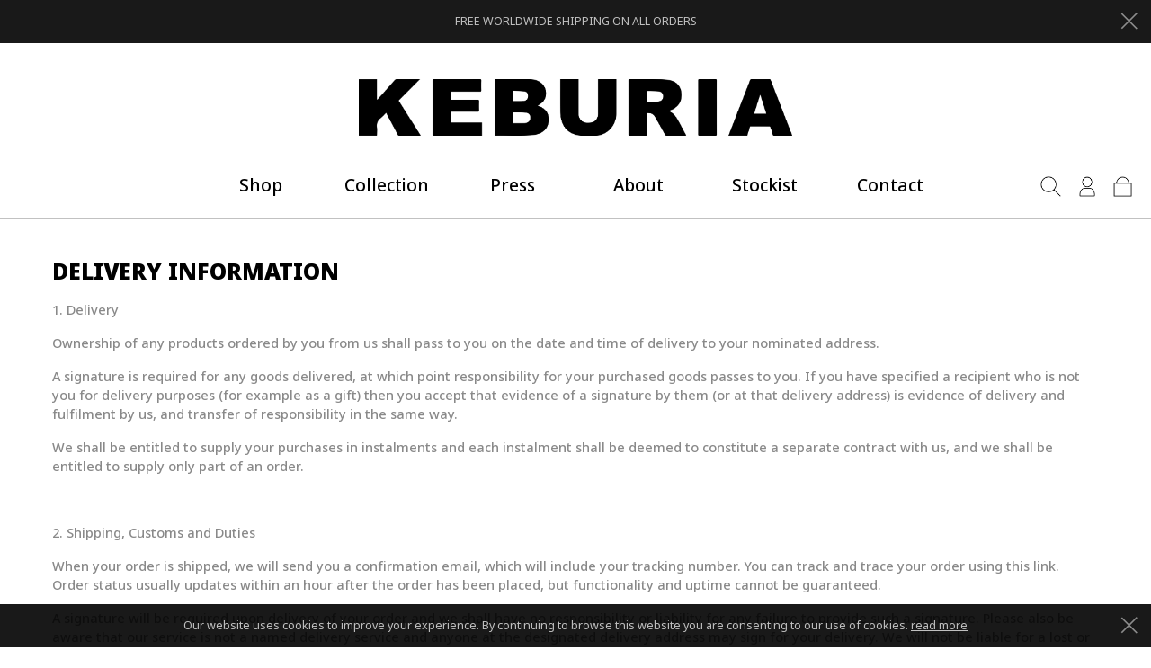

--- FILE ---
content_type: text/html; charset=UTF-8
request_url: https://georgekeburia.com/article/2
body_size: 7470
content:
<!DOCTYPE html>
<html lang="en">
<head>
    <meta charset="utf-8">
	<meta name="viewport" content="width=device-width, initial-scale=1, shrink-to-fit=no">
	<link rel="shortcut icon" type="image/x-icon" href="https://georgekeburia.com/favicon.ico">
	
	<link rel="stylesheet" href="https://georgekeburia.com/assets_site/css/bootstrap.min.css"  >
	<link rel="stylesheet" href="https://georgekeburia.com/assets_site/css/style.css"  >
	<link rel="stylesheet" href="https://georgekeburia.com/assets_site/css/responsive.css"  >
	<link rel="stylesheet" href="https://georgekeburia.com/assets_site/css/jquery.mCustomScrollbar.min.css"  >
	<link rel="stylesheet" href="https://georgekeburia.com/assets_site/css/all.css" >
	<!--
		-->
										
	
	<!-- Global site tag (gtag.js) - Google Analytics -->
	<script async src="https://www.googletagmanager.com/gtag/js?id=UA-43414275-29"></script>
	<script>
        window.dataLayer = window.dataLayer || [];
        function gtag(){dataLayer.push(arguments);}
        gtag('js', new Date());

        gtag('config', 'UA-43414275-29');
	</script>

	<!-- Facebook Pixel Code -->
	<script>
		!function(f,b,e,v,n,t,s)
		{if(f.fbq)return;n=f.fbq=function(){n.callMethod?
				n.callMethod.apply(n,arguments):n.queue.push(arguments)};
			if(!f._fbq)f._fbq=n;n.push=n;n.loaded=!0;n.version='2.0';
			n.queue=[];t=b.createElement(e);t.async=!0;
			t.src=v;s=b.getElementsByTagName(e)[0];
			s.parentNode.insertBefore(t,s)}(window,document,'script',
				'https://connect.facebook.net/en_US/fbevents.js');
		fbq('init', '2200474116875470');
		fbq('track', 'PageView');
	</script>
	<noscript>
		<img height="1" width="1"
			 src="https://www.facebook.com/tr?id=2200474116875470&ev=PageView
&noscript=1"/>
	</noscript>
	<!-- End Facebook Pixel Code -->
	
	<meta name="google-site-verification" content="VdujQO6Vd8ttFLfKT4O9q7aEUOvoxI6GZepGRNx2Arw" />

	<link rel="icon" href="https://georgekeburia.com/favicon.ico" type="image/x-icon"/>
	<link rel="shortcut icon" href="https://georgekeburia.com/favicon.ico" type="image/x-icon"/>
    <title> GEORGE KEBURIA - Delivery Information </title>

    
    <meta name="description" content="Delivery Information'">
    <meta name="keywords" content="Delivery Information'">

</head>
<body>
<div class="heith64 block d-sm-block d-md-block d-lg-none d-xl-none"></div>



    <div class="alert alert-dark alert-head alert-dismissible fade show d-none" id="alert-head" role="alert">
        FREE WORLDWIDE SHIPPING ON ALL ORDERS
        <a href="#button" id="alert-head-close-button" class="close" data-dismiss="alert" aria-label="Close">
            <svg
                    xmlns="http://www.w3.org/2000/svg"
                    xmlns:xlink="http://www.w3.org/1999/xlink"
                    width="19px" height="19px">
                <path fill-rule="evenodd"  fill="rgb(255, 255, 255)"
                      d="M18.838,17.531 L17.779,18.591 L9.647,10.458 L1.869,18.237 L0.808,17.177 L8.586,9.397 L0.808,1.617 L1.869,0.557 L9.647,8.337 L17.779,0.203 L18.838,1.264 L10.707,9.397 L18.838,17.531 Z"/>
            </svg>
        </a>
    </div>


<section class="d-block d-sm-block d-md-block d-lg-none d-xl-none ">
    <nav class="navbar-sm-gk">
        <div class="row">
            <div class="col-3 pr-0">
                <a id="sidebarCollapse" class="navigationim" href="#sidebar">
                    <div class="bar1"></div>
                    <div class="bar2"></div>
                    <div class="bar3"></div>
                </a>
                <a class="searchm" href="#sidebar" data-toggle="modal" data-target="#SearchModal"><i class="fal fa-search"></i></a>
            </div>
            <div class="col-6 pl-0 pr-0">
                <div class="text-center logo-gk">
                    <a class="" href="/"> </a>
                </div>
            </div>
            <div class="col-3 pl-0">
                <div class="text-right">
                                        <a class="userm ml-0" href="https://georgekeburia.com/login"><img src="https://georgekeburia.com/assets_site/images/user.png" class="img-fluid"></a>
                    <a  class="userm" href="https://georgekeburia.com/cart"  ><img src="https://georgekeburia.com/assets_site/images/cart.png" class="img-fluid">
                                                                    </a>

                </div>
            </div>
        </div>
    </nav>
</section>

<section class="header d-none d-sm-none d-md-none d-lg-block d-xl-block">
    <div class="container">
        <div class="row">
            <div class="col-sm-12">
                <div class="text-center logo-gk">
                    <a   href="/" alt="George Keburia" title="George Keburia"  class="img-fluid w-100 h-5 logo-desktop" ></a>
                </div>
            </div>
            <div class="col-sm-12">
                <div class="main-menu">
                    <nav>
                        <ul class="nav nav-pills justify-content-center nav-gk">
                            <li class="nav-item"><a class="nav-link " href="https://georgekeburia.com/shop"><span class="fir">Shop</span><!--<span class="sec">Shop</span>--></a>
                                <ul class="mega-menu">
                                    <div class="container">
                                        <div class="row">
                                            <div class="col-sm-12">
                                                <li style="padding-left: 243px; padding-top: 15px;">
                                                    <ul>
                                                         <li><a class="nav-sub-link" href="https://georgekeburia.com/shop"><span class="fir">View All</span></a></li>

                                                                                                                                                                            <li><a class="nav-sub-link" href="https://georgekeburia.com/shop?category_id=1"><span class="fir">Dresses</span><!--<span class="sec">Dresses</span>--></a></li>
                                                                                                                    <li><a class="nav-sub-link" href="https://georgekeburia.com/shop?category_id=3"><span class="fir">Jackets &amp; Outerwear</span><!--<span class="sec">Jackets &amp; Outerwear</span>--></a></li>
                                                                                                                    <li><a class="nav-sub-link" href="https://georgekeburia.com/shop?category_id=7"><span class="fir">Pants &amp; Shorts</span><!--<span class="sec">Pants &amp; Shorts</span>--></a></li>
                                                                                                                    <li><a class="nav-sub-link" href="https://georgekeburia.com/shop?category_id=5"><span class="fir">Skirts</span><!--<span class="sec">Skirts</span>--></a></li>
                                                                                                                    <li><a class="nav-sub-link" href="https://georgekeburia.com/shop?category_id=4"><span class="fir">Tops</span><!--<span class="sec">Tops</span>--></a></li>
                                                                                                                    <li><a class="nav-sub-link" href="https://georgekeburia.com/shop?category_id=8"><span class="fir">Knitwear</span><!--<span class="sec">Knitwear</span>--></a></li>
                                                                                                                    <li><a class="nav-sub-link" href="https://georgekeburia.com/shop?category_id=6"><span class="fir">Sunglasses</span><!--<span class="sec">Sunglasses</span>--></a></li>
                                                                                                                    <li><a class="nav-sub-link" href="https://georgekeburia.com/shop?category_id=11"><span class="fir">Accessories</span><!--<span class="sec">Accessories</span>--></a></li>
                                                                                                            </ul>
                                                </li>
                                            </div>
                                        </div>
                                    </div>
                                </ul>
                            </li>
                            <li class="nav-item"><a class="nav-link " href="https://georgekeburia.com/collections"><span class="fir">Collection</span><!--<span class="sec">Collection</span>--></a>
                                <ul class="mega-menu">
                                    <div class="container">
                                        <div class="row">
                                            <div class="col-sm-12">
                                                <li style="padding-left: 365px; padding-top: 15px;">
                                                    <ul>
                                                                                                                                                                            <li><a class="nav-sub-link" href="https://georgekeburia.com/collections/31"><span class="fir">SS26</span><!--<span class="sec">SS26</span>--></a></li>
                                                                                                                    <li><a class="nav-sub-link" href="https://georgekeburia.com/collections/30"><span class="fir">FW25</span><!--<span class="sec">FW25</span>--></a></li>
                                                                                                                    <li><a class="nav-sub-link" href="https://georgekeburia.com/collections/28"><span class="fir">SS25</span><!--<span class="sec">SS25</span>--></a></li>
                                                                                                                    <li><a class="nav-sub-link" href="https://georgekeburia.com/collections/27"><span class="fir">CRUISE 25</span><!--<span class="sec">CRUISE 25</span>--></a></li>
                                                                                                                    <li><a class="nav-sub-link" href="https://georgekeburia.com/collections/26"><span class="fir">FW24</span><!--<span class="sec">FW24</span>--></a></li>
                                                                                                                    <li><a class="nav-sub-link" href="https://georgekeburia.com/collections/25"><span class="fir">PREFALL24</span><!--<span class="sec">PREFALL24</span>--></a></li>
                                                                                                                    <li><a class="nav-sub-link" href="https://georgekeburia.com/collections/23"><span class="fir">RS24</span><!--<span class="sec">RS24</span>--></a></li>
                                                                                                                    <li><a class="nav-sub-link" href="https://georgekeburia.com/collections/24"><span class="fir">SS24</span><!--<span class="sec">SS24</span>--></a></li>
                                                                                                                    <li><a class="nav-sub-link" href="https://georgekeburia.com/collections/22"><span class="fir">FW23</span><!--<span class="sec">FW23</span>--></a></li>
                                                                                                                    <li><a class="nav-sub-link" href="https://georgekeburia.com/collections/21"><span class="fir">SS23</span><!--<span class="sec">SS23</span>--></a></li>
                                                                                                                    <li><a class="nav-sub-link" href="https://georgekeburia.com/collections/20"><span class="fir">CRUISE 23</span><!--<span class="sec">CRUISE 23</span>--></a></li>
                                                                                                                    <li><a class="nav-sub-link" href="https://georgekeburia.com/collections/18"><span class="fir">FW22</span><!--<span class="sec">FW22</span>--></a></li>
                                                                                                                    <li><a class="nav-sub-link" href="https://georgekeburia.com/collections/19"><span class="fir">SS22</span><!--<span class="sec">SS22</span>--></a></li>
                                                                                                                    <li><a class="nav-sub-link" href="https://georgekeburia.com/collections/16"><span class="fir">FW2122</span><!--<span class="sec">FW2122</span>--></a></li>
                                                                                                                    <li><a class="nav-sub-link" href="https://georgekeburia.com/collections/14"><span class="fir">SS21</span><!--<span class="sec">SS21</span>--></a></li>
                                                                                                                    <li><a class="nav-sub-link" href="https://georgekeburia.com/collections/13"><span class="fir">CRUISE 21</span><!--<span class="sec">CRUISE 21</span>--></a></li>
                                                                                                                    <li><a class="nav-sub-link" href="https://georgekeburia.com/collections/15"><span class="fir">FW2021</span><!--<span class="sec">FW2021</span>--></a></li>
                                                                                                                    <li><a class="nav-sub-link" href="https://georgekeburia.com/collections/11"><span class="fir">SS 20</span><!--<span class="sec">SS 20</span>--></a></li>
                                                                                                                    <li><a class="nav-sub-link" href="https://georgekeburia.com/collections/10"><span class="fir">FW 1920</span><!--<span class="sec">FW 1920</span>--></a></li>
                                                                                                                    <li><a class="nav-sub-link" href="https://georgekeburia.com/collections/8"><span class="fir">SS 19</span><!--<span class="sec">SS 19</span>--></a></li>
                                                                                                                    <li><a class="nav-sub-link" href="https://georgekeburia.com/collections/3"><span class="fir">FW 1819</span><!--<span class="sec">FW 1819</span>--></a></li>
                                                                                                                    <li><a class="nav-sub-link" href="https://georgekeburia.com/collections/6"><span class="fir">SS 18</span><!--<span class="sec">SS 18</span>--></a></li>
                                                                                                                    <li><a class="nav-sub-link" href="https://georgekeburia.com/collections/2"><span class="fir">FW 1718</span><!--<span class="sec">FW 1718</span>--></a></li>
                                                                                                                    <li><a class="nav-sub-link" href="https://georgekeburia.com/collections/5"><span class="fir">SS 17</span><!--<span class="sec">SS 17</span>--></a></li>
                                                                                                                    <li><a class="nav-sub-link" href="https://georgekeburia.com/collections/1"><span class="fir">FW 1617</span><!--<span class="sec">FW 1617</span>--></a></li>
                                                                                                            </ul>
                                                </li>
                                            </div>
                                        </div>
                                    </div>
                                </ul>
                            </li>
                            <li class="nav-item"><a class="nav-link " href="https://georgekeburia.com/press"><span class="fir">Press</span><!--<span class="sec">Press</span>--></a></li>
                            <li class="nav-item"><a class="nav-link " href="https://georgekeburia.com/about"><span class="fir">About</span><!--<span class="sec">About</span>--></a></li>
                            <li class="nav-item"><a class="nav-link " href="https://georgekeburia.com/stocklist"><span class="fir">Stockist</span><!--<span class="sec">Stocklist</span>--></a></li>
                            <li class="nav-item"><a class="nav-link " href="https://georgekeburia.com/contact"><span class="fir">Contact</span><!--<span class="sec">Contact</span>--></a></li>
                        </ul>
                    </nav>
                </div>
                <ul class="nav-shop justify-content-end">
                    <li class="nav-item">
                        <a class="nav-link" href="#" data-toggle="modal" data-target="#SearchModal">
                            <img src="https://georgekeburia.com/assets_site/images/search.png" class="img-fluid menu-unhover">
                            <img src="https://georgekeburia.com/assets_site/images/search-h.png"  class="img-fluid menu-hover">
                        </a>
                    </li>
                    <li class="nav-item">
                        <a class="nav-link" href="https://georgekeburia.com/login">
                                                            <img src="https://georgekeburia.com/assets_site/images/user.png" class="img-fluid menu-unhover">
                                <img src="https://georgekeburia.com/assets_site/images/user-h.png"  class="img-fluid menu-hover">

                                                     </a>
                    </li>

                    <li class="nav-item">
                                                <a  class="nav-link" href="https://georgekeburia.com/cart"   >
                                                            <img src="https://georgekeburia.com/assets_site/images/cart.png" class="img-fluid menu-unhover">
                                <img src="https://georgekeburia.com/assets_site/images/cart-h.png"  class="img-fluid menu-hover">

                             

                                                        

                        </a>
                    </li>
                </ul>
            </div>
        </div>
    </div>
</section>
<section class="body">
    <div class="container">
        <div class="row">
            <div class="col-sm-12">
                <h1 class="articla-h">Delivery Information</h1>
            </div>
                                    <div class="col-sm-12">
                                                        <article class="articla-gk">
                                <p>1. Delivery</p>

<p>Ownership of any products ordered by you from us shall pass to you on the date and time of delivery to your nominated address.</p>

<p>A signature is required for any goods delivered, at which point responsibility for your purchased goods passes to you. If you have specified a recipient who is not you for delivery purposes (for example as a gift) then you accept that evidence of a signature by them (or at that delivery address) is evidence of delivery and fulfilment by us, and transfer of responsibility in the same way.</p>

<p>We shall be entitled to supply your purchases in instalments and each instalment shall be deemed to constitute a separate contract with us, and we shall be entitled to supply only part of an order.</p>

<p>&nbsp;</p>

<p>2. Shipping, Customs and Duties</p>

<p>When your order is shipped, we will send you a confirmation email, which will include your tracking number. You can track and trace your order using this link. Order status usually updates within an hour after the order has been placed, but functionality and uptime cannot be guaranteed.</p>

<p>A signature will be required upon delivery of your order and we shall have no responsibility or liability for any failure to provide such a signature. Please also be aware that our service is not a named delivery service and anyone at the designated delivery address may sign for your delivery. We will not be liable for a lost or missing order that has been signed for at the address given by you by somebody other than you.</p>

<p>When placing your order please ensure that the billing and shipping address details are correct as we are unable to redirect packages once an order has been processed. You are responsible for any inaccurate or incomplete details provided to us.</p>

<p>Upon arrival in your Country the contents of your order may be subject to Customs fees (taxes, duties, processing fees, brokerage fees, etc.), which are responsibility of the customer receiving the order. For this reason we recommend you verify with your local Customs office before you place an order. The Vendor is unable to estimate customs fees, taxes, duties, etc. so please contact your local authorities or Customs office for detailed information.</p>

<p>Both the item prices as well as the shipping charges you pay to We do NOT include Customs fees, import taxes, brokerage fees, or duties.</p>

<p>Customs processing may delay the delivery of your order. Should you experience such delays please check with your local Customs offices. The invoice for the Customs fees could arrive weeks after you receive your order, separately from the same.</p>

<p>&nbsp;</p>

<p>3. Delivery Costs and Times</p>

<p>We deliver Monday to Friday excluding public holidays. Unless otherwise stated on the Website, delivery times, costs and other details are as stated below.</p>

<p>Standard: free worldwide shipping on orders of 200USD or more. For orders below 200USD, shipping cost is 35USD.</p>

<p>Current: free worldwide shipping on all orders.</p>

<p>Shipping time: 5-7 Business Days</p>

<p>Delivery times are estimates and start from the date of dispatch. Please note that in some areas there is a limited range of delivery services available. We will endeavor to send your order out as quickly as possible but we cannot be responsible for delays as a result of remote delivery locations or adverse weather conditions.</p>
                            </article>
                        </div>
                </div>
        </div>
</section>

<section class="footer">
    <div class="container">
        <div class="row">
            <div class="col-sm-6">
                <ul class="nav-footer">
                    <li><a href="https://georgekeburia.com/article/2">Delivery Information</a></li>
                    <li><a href="https://georgekeburia.com/article/3">Terms & Conditions</a></li>
                    <li><a href="https://georgekeburia.com/article/4">Privacy Policy</a></li>
                    <li>
                        <a href="#subscribers" data-toggle="modal" data-target="#SubscribeModal">Subscribe</a>
                    </li>
                </ul>
                <p class="copyright">2026 all rights reserved</p>
            </div>
            <div class="col-sm-6">
                <ul class="nav-footer-social justify-content-end">
                                            <li><a target="_blank" href="https://www.instagram.com/georgekeburia/"><i class="fab fa-instagram"></i></a></li>
                    
                                            <li><a target="_blank" href="https://www.facebook.com/georgekeburiaofficial"><i class="fab fa-facebook-f"></i></a></li>
                    
                    
                    
                    
                </ul>
            </div>
        </div>
    </div>
</section>


<nav id="sidebar">

    <div id="menu">
        <ul>
            <li>
                <a href="#ShopSubmenu" >Shop</a>
                <ul>
                    <li><a href="https://georgekeburia.com/shop"> View All </a></li>Q
                                                                <li><a href="https://georgekeburia.com/shop?category_id=1">Dresses  </a></li>
                                            <li><a href="https://georgekeburia.com/shop?category_id=3">Jackets &amp; Outerwear  </a></li>
                                            <li><a href="https://georgekeburia.com/shop?category_id=4">Tops  </a></li>
                                            <li><a href="https://georgekeburia.com/shop?category_id=5">Skirts  </a></li>
                                            <li><a href="https://georgekeburia.com/shop?category_id=6">Sunglasses  </a></li>
                                            <li><a href="https://georgekeburia.com/shop?category_id=7">Pants &amp; Shorts  </a></li>
                                            <li><a href="https://georgekeburia.com/shop?category_id=8">Knitwear  </a></li>
                                            <li><a href="https://georgekeburia.com/shop?category_id=11">Accessories  </a></li>
                                    </ul>
            </li>
            <li>
                <a href="#CollectionSubmenu">Collection</a>
                <ul>
                                                                <li><a href="https://georgekeburia.com/collections/31">SS26 </a></li>
                                            <li><a href="https://georgekeburia.com/collections/30">FW25 </a></li>
                                            <li><a href="https://georgekeburia.com/collections/28">SS25 </a></li>
                                            <li><a href="https://georgekeburia.com/collections/27">CRUISE 25 </a></li>
                                            <li><a href="https://georgekeburia.com/collections/26">FW24 </a></li>
                                            <li><a href="https://georgekeburia.com/collections/25">PREFALL24 </a></li>
                                            <li><a href="https://georgekeburia.com/collections/23">RS24 </a></li>
                                            <li><a href="https://georgekeburia.com/collections/24">SS24 </a></li>
                                            <li><a href="https://georgekeburia.com/collections/22">FW23 </a></li>
                                            <li><a href="https://georgekeburia.com/collections/21">SS23 </a></li>
                                            <li><a href="https://georgekeburia.com/collections/20">CRUISE 23 </a></li>
                                            <li><a href="https://georgekeburia.com/collections/18">FW22 </a></li>
                                            <li><a href="https://georgekeburia.com/collections/19">SS22 </a></li>
                                            <li><a href="https://georgekeburia.com/collections/16">FW2122 </a></li>
                                            <li><a href="https://georgekeburia.com/collections/14">SS21 </a></li>
                                            <li><a href="https://georgekeburia.com/collections/13">CRUISE 21 </a></li>
                                            <li><a href="https://georgekeburia.com/collections/15">FW2021 </a></li>
                                            <li><a href="https://georgekeburia.com/collections/11">SS 20 </a></li>
                                            <li><a href="https://georgekeburia.com/collections/10">FW 1920 </a></li>
                                            <li><a href="https://georgekeburia.com/collections/8">SS 19 </a></li>
                                            <li><a href="https://georgekeburia.com/collections/3">FW 1819 </a></li>
                                            <li><a href="https://georgekeburia.com/collections/6">SS 18 </a></li>
                                            <li><a href="https://georgekeburia.com/collections/2">FW 1718 </a></li>
                                            <li><a href="https://georgekeburia.com/collections/5">SS 17 </a></li>
                                            <li><a href="https://georgekeburia.com/collections/1">FW 1617 </a></li>
                                    </ul>
            </li>
            <li> <a href="https://georgekeburia.com/press">Press</a> </li>
            <li> <a href="https://georgekeburia.com/about">About</a> </li>
            <li> <a href="https://georgekeburia.com/stocklist">Stocklist</a> </li>
            <li> <a href="https://georgekeburia.com/contact">Contact</a> </li>


        </ul>
    </div>


<!--
    <ul class="list-unstyled components">
        <li>
            <a href="#ShopSubmenu" data-toggle="collapse" aria-expanded="false">Shop<i class="fal fa-angle-right"></i></a>
            <ul class="collapse list-unstyled" id="ShopSubmenu"></li>
                                                    <li><a class="nav-sub-link" href="https://georgekeburia.com/shop?category_id=1">Dresses  </a></li>
                                    <li><a class="nav-sub-link" href="https://georgekeburia.com/shop?category_id=3">Jackets &amp; Outerwear  </a></li>
                                    <li><a class="nav-sub-link" href="https://georgekeburia.com/shop?category_id=4">Tops  </a></li>
                                    <li><a class="nav-sub-link" href="https://georgekeburia.com/shop?category_id=5">Skirts  </a></li>
                                    <li><a class="nav-sub-link" href="https://georgekeburia.com/shop?category_id=6">Sunglasses  </a></li>
                                    <li><a class="nav-sub-link" href="https://georgekeburia.com/shop?category_id=7">Pants &amp; Shorts  </a></li>
                                    <li><a class="nav-sub-link" href="https://georgekeburia.com/shop?category_id=8">Knitwear  </a></li>
                                    <li><a class="nav-sub-link" href="https://georgekeburia.com/shop?category_id=11">Accessories  </a></li>
                            </ul>
        </li>
        <li>
            <a href="#CollectionSubmenu" data-toggle="collapse" aria-expanded="false">Collection<i class="fal fa-angle-right"></i></a>
            <ul class="collapse list-unstyled" id="CollectionSubmenu"></li>
                                                    <li><a href="https://georgekeburia.com/collections/31">SS26 </a></li>
                                    <li><a href="https://georgekeburia.com/collections/30">FW25 </a></li>
                                    <li><a href="https://georgekeburia.com/collections/28">SS25 </a></li>
                                    <li><a href="https://georgekeburia.com/collections/27">CRUISE 25 </a></li>
                                    <li><a href="https://georgekeburia.com/collections/26">FW24 </a></li>
                                    <li><a href="https://georgekeburia.com/collections/25">PREFALL24 </a></li>
                                    <li><a href="https://georgekeburia.com/collections/23">RS24 </a></li>
                                    <li><a href="https://georgekeburia.com/collections/24">SS24 </a></li>
                                    <li><a href="https://georgekeburia.com/collections/22">FW23 </a></li>
                                    <li><a href="https://georgekeburia.com/collections/21">SS23 </a></li>
                                    <li><a href="https://georgekeburia.com/collections/20">CRUISE 23 </a></li>
                                    <li><a href="https://georgekeburia.com/collections/18">FW22 </a></li>
                                    <li><a href="https://georgekeburia.com/collections/19">SS22 </a></li>
                                    <li><a href="https://georgekeburia.com/collections/16">FW2122 </a></li>
                                    <li><a href="https://georgekeburia.com/collections/14">SS21 </a></li>
                                    <li><a href="https://georgekeburia.com/collections/13">CRUISE 21 </a></li>
                                    <li><a href="https://georgekeburia.com/collections/15">FW2021 </a></li>
                                    <li><a href="https://georgekeburia.com/collections/11">SS 20 </a></li>
                                    <li><a href="https://georgekeburia.com/collections/10">FW 1920 </a></li>
                                    <li><a href="https://georgekeburia.com/collections/8">SS 19 </a></li>
                                    <li><a href="https://georgekeburia.com/collections/3">FW 1819 </a></li>
                                    <li><a href="https://georgekeburia.com/collections/6">SS 18 </a></li>
                                    <li><a href="https://georgekeburia.com/collections/2">FW 1718 </a></li>
                                    <li><a href="https://georgekeburia.com/collections/5">SS 17 </a></li>
                                    <li><a href="https://georgekeburia.com/collections/1">FW 1617 </a></li>
                            </ul>
        </li>
        <li> <a href="https://georgekeburia.com/press">Press<i class="fal fa-angle-right"></i></a> </li>
        <li> <a href="https://georgekeburia.com/about">About<i class="fal fa-angle-right"></i></a> </li>
        <li> <a href="https://georgekeburia.com/stocklist">Stocklist<i class="fal fa-angle-right"></i></a> </li>
        <li> <a href="https://georgekeburia.com/contact">Contact<i class="fal fa-angle-right"></i></a> </li>
    </ul>
-->
</nav>
<div class="overlay"></div>

<nav id="cartbar" >
    <div class="row" >
        <div class="col-12" >
            <h1 class="cartbar-h1">Shopping Cart
                <a href="#delete" id="dismiss-cart">
                    <svg
                            xmlns="http://www.w3.org/2000/svg"
                            xmlns:xlink="http://www.w3.org/1999/xlink"
                            width="19px" height="20px">
                        <path fill-rule="evenodd"  fill="rgb(0, 0, 0)"
                              d="M18.339,18.156 L17.278,19.217 L9.147,11.084 L1.369,18.863 L0.308,17.802 L8.086,10.023 L0.308,2.244 L1.369,1.183 L9.147,8.962 L17.278,0.830 L18.339,1.890 L10.208,10.023 L18.339,18.156 Z"/>
                    </svg>
                </a>
            </h1>

        </div>
        <div class="col-12" >
            
            
                    <div class="empty-cart">
                        <img src="https://georgekeburia.com/assets_site/images/cart.png" >
                        <h5> Your cart is currently empty </h5>
                        <a href="https://georgekeburia.com/shop" class="btn btn-gk w-100 mw-320">Return To Shop</a>

                    </div>

               


            <ul class="list-unstyled">
                
            </ul>

                        

        </div>
    </div>
</nav>


    <div class="overlay-cart"></div>
 


<div class="modal fade" id="SubscribeModal" tabindex="-1" role="dialog" aria-labelledby="SubscribeModalLabel" aria-hidden="true">
    <div class="modal-dialog modal-lg modal-dialog-centered" role="document">

         <div style="background-image: url('https://georgekeburia.com/files/shares/white background.png');" class="modal-content modal-dialog modal-lg modal-subscribe">
            <div class="modal-body">

                <form action="https://georgekeburia.com/subscribe" class="subscribeform" method="post">
                    <input type="hidden" name="_token" value="gLR73VxhL9pZNvIV9SyfIVTkk3d65Ag25EyX37bz">
                    <div class="form-group">
                        <h1>Subscribe to our Newsletter</h1>
                    </div>
                    <div class="form-group">
                        <input type="text" class="form-control" name="email" id="email" placeholder="Enter your email address" required >
                    </div>

                    <div class="form-group" style="padding: 20px 50px 0px 50px;">
                        <button type="submit"   class="btn btn-gk w-100">Subscribe</button>
                     </div>
                </form>
            </div>
        </div>
    </div>
</div>


<div class="modal fade" id="SearchModal" tabindex="-1" role="dialog" aria-labelledby="SearchModalLabel" aria-hidden="true">
    <div class="modal-dialog modal-lg modal-dialog-centered" role="document">
        <div class="modal-content modal-dialog modal-lg modal-search">
            <div class="modal-body">
                <form action="https://georgekeburia.com/shop" method="get">
                    <input type="hidden" name="_token" value="gLR73VxhL9pZNvIV9SyfIVTkk3d65Ag25EyX37bz">
                    <div class="form-group">
                        <input type="text" class="form-control search-input" name="name" placeholder="Search...">
                    </div>
                </form>
            </div>
        </div>
    </div>
</div>

<div class="alert alert-dark alert-privacy alert-dismissible fade d-none" role="alert">
    Our website uses cookies to improve your experience. By continuing to browse this website you are consenting to our use of cookies. <a href="https://georgekeburia.com/article/4">read more</a>
    <!--<p class="mb-0"><button id="cookienotice-close-button" type="button" class="btn btn-gk btn-accept " > accept </button></p> -->
    <a  id="cookienotice-close-button"  href="#gk" class="close" data-dismiss="alert" aria-label="Close">
        <svg
                xmlns="http://www.w3.org/2000/svg"
                xmlns:xlink="http://www.w3.org/1999/xlink"
                width="19px" height="19px">
            <path fill-rule="evenodd"  fill="rgb(255, 255, 255)"
                  d="M18.838,17.531 L17.779,18.591 L9.647,10.458 L1.869,18.237 L0.808,17.177 L8.586,9.397 L0.808,1.617 L1.869,0.557 L9.647,8.337 L17.779,0.203 L18.838,1.264 L10.707,9.397 L18.838,17.531 Z"/>
        </svg>
    </a>
</div>

<script type="text/javascript" src="https://georgekeburia.com/assets_site/js/jquery-3.3.1.min.js" ></script>
<script type="text/javascript" src="https://georgekeburia.com/assets_site/js/popper.min.js" ></script>
<script type="text/javascript" src="https://georgekeburia.com/assets_site/js/bootstrap.min.js" ></script>
<script type="text/javascript" src="https://georgekeburia.com/assets_site/js/jquery.mCustomScrollbar.concat.min.js" ></script>
<script type="text/javascript" src="https://georgekeburia.com/assets_site/js/jquery.cookie.js" ></script>
<script type="text/javascript" src="https://georgekeburia.com/assets_site/js/jquery.validate.js"></script>
<script type="text/javascript" src="https://georgekeburia.com/assets_site/js/sliding-menu.min.js"></script>
<script type="text/javascript" >




        $(".nav-item").hover(
            function() {
                $(this).children(".mega-menu").fadeIn(200);
            }, function() {
                $(this).children(".mega-menu").fadeOut(200);
            }
        );


        $(".card-gk-img-box a").hover(
            function() {
                $(this).children(".card-img-hover").fadeIn(200);
            }, function() {
                $(this).children(".card-img-hover").fadeOut(200);
            }
        );


        $(".nav-shop .nav-link").hover(
            function() {
                $(this).children(".menu-hover").fadeIn(200);

            }, function() {
                $(this).children(".menu-hover").fadeOut(200);

            }
        );

</script>

<script type="text/javascript" >
    $().ready(function() {
        $(".subscribeform").validate({
            rules: {
                email: {
                    email: true
                }
            },
            messages: {

            }
        });

    });
</script>

<script type="text/javascript">
    $(document).ready(function () {
        $("#sidebar").mCustomScrollbar({
            theme: "minimal"
        });
        $('#dismiss, .overlay').on('click', function () {
            $('#sidebarCollapse').removeClass('active');
            $('#sidebar').removeClass('active');
            $('.overlay').removeClass('active');
            $('.sidebar-btn-gk').removeClass('active');
        });
        $('#sidebarCollapse').on('click', function () {
            $('#sidebarCollapse').toggleClass('active');
            $('#sidebar').toggleClass('active');
            $('.sidebar-btn-gk').toggleClass('active');
            $('.overlay').toggleClass('active');
        });
    });
</script>
<script type="text/javascript">
    $(document).ready(function () {
        $("#cartbar").mCustomScrollbar({
            theme: "minimal"
        });
        $('#dismiss-cart, .overlay-cart').on('click', function () {
            $('#cartbar').removeClass('active');
            $('.overlay-cart').removeClass('active');
        });

        $('.cartCollapse').on('click', function () {
            $('#cartbar').toggleClass('active');
            $('.overlay-cart').toggleClass('active');
        });
    });
</script>
<script type="text/javascript">
    $(document).ready(function () {
        $('#SearchModal').on('show.bs.modal', function() {
            $('.header').addClass('header-fix');
            $('.body').addClass('body-fix');
            $('.footer').addClass('footer-fix');
        }) ;
    });
    $(document).ready(function () {
        $('#SearchModal').on('hide.bs.modal', function() {
            $('.header').removeClass('header-fix');
            $('.body').removeClass('body-fix');
            $('.footer').removeClass('footer-fix');
        }) ;
    });
</script>
<script type="text/javascript">

    var sourceSwap = function () {
        var $this = $(this);
        var newSource = $this.data('alt-src');
        $this.data('alt-src', $this.attr('src'));
        $this.attr('src', newSource);
    }

    $(function () {
        $('img.xyz').hover(sourceSwap, sourceSwap);
    });

</script>

<script type="text/javascript">


    if($.cookie("subscribe") === "closed" ){

    } else {

        window.setTimeout(function () {
            $('#SubscribeModal').modal('show')
        }, 15000);

        createCookie('subscribe', 'show', 30);
    }

    $('#SubscribeModal').on('show.bs.modal', function (e) {
        createCookie('subscribe', 'closed', 30);
    })




    
        if($.cookie("head_alert") === "closed" ){

        } else {

            $("#alert-head").removeClass("d-none")
            createCookie('head_alert', 'show', 30);
        }

        $('#alert-head-close-button').on('click', function(event) {
            $(".alert-head").alert('close')

            /**
             * Cookie Set : Notice has been closed
             */
            createCookie('head_alert', 'closed', 30);
        });

    
    if($.cookie("cookie_notice") === "closed" ){
    } else {
        $(".alert-privacy").addClass("show d-block")
        createCookie('cookie_notice', 'show', 30);
    }



    $('#cookienotice-close-button').on('click', function(event) {
        $(".alert-privacy").alert('close')
        createCookie('cookie_notice', 'closed', 365);
    });

    function createCookie(name, value, days) {
        if (days) {
            var date = new Date();
            date.setTime(date.getTime() + (days * 24 * 60 * 60 * 1000));
            var expires = "; expires=" + date.toGMTString();
        } else {
            var expires = "";
        }
        document.cookie = name + "=" + value + expires + "; path=/";
    }

    function eraseCookie(name) {
        createCookie(name, "", -1);
    }

   // alert( $.cookie("cookie_notice") );


</script>

<script>

    $(document).ready(function() {
        $("#menu").slidingMenu();
    });
</script>
</body>
</html>

--- FILE ---
content_type: text/css
request_url: https://georgekeburia.com/assets_site/css/style.css
body_size: 8990
content:
.selector-for-some-widget {
    box-sizing: content-box;
}

@font-face {
    font-family: 'NotoSans-Light';
    src: url('../fonts/NotoSans-Light.eot');
    src: url('../fonts/NotoSans-Light.eot?#iefix') format('embedded-opentype'),
    url('../fonts/NotoSans-Light.woff2') format('woff2'),
    url('../fonts/NotoSans-Light.woff') format('woff'),
    url('../fonts/NotoSans-Light.ttf') format('truetype'),
    url('../fonts/NotoSans-Light.svg#NotoSans-Light') format('svg');
}


@font-face {
    font-family: 'NotoSans-Regular';
    src: url('../fonts/NotoSans-Regular.eot');
    src: url('../fonts/NotoSans-Regular.eot?#iefix') format('embedded-opentype'),
    url('../fonts/NotoSans-Regular.woff2') format('woff2'),
    url('../fonts/NotoSans-Regular.woff') format('woff'),
    url('../fonts/NotoSans-Regular.ttf') format('truetype'),
    url('../fonts/NotoSans-Regular.svg#NotoSans-Regular') format('svg');
}

@font-face {
    font-family: 'NotoSans-Medium';
    src: url('../fonts/NotoSans-Medium.eot');
    src: url('../fonts/NotoSans-Medium.eot?#iefix') format('embedded-opentype'),
    url('../fonts/NotoSans-Medium.woff2') format('woff2'),
    url('../fonts/NotoSans-Medium.woff') format('woff'),
    url('../fonts/NotoSans-Medium.ttf') format('truetype'),
    url('../fonts/NotoSans-Medium.svg#NotoSans-Medium') format('svg');
}

@font-face {
    font-family: 'NotoSans-Bold';
    src: url('../fonts/NotoSans-Bold.eot');
    src: url('../fonts/NotoSans-Bold.eot?#iefix') format('embedded-opentype'),
    url('../fonts/NotoSans-Bold.woff2') format('woff2'),
    url('../fonts/NotoSans-Bold.woff') format('woff'),
    url('../fonts/NotoSans-Bold.ttf') format('truetype'),
    url('../fonts/NotoSans-Bold.svg#NotoSans-Bold') format('svg');
}

@font-face {
    font-family: 'NotoSans-Black';
    src: url('../fonts/NotoSans-Black.eot');
    src: url('../fonts/NotoSans-Black.eot?#iefix') format('embedded-opentype'),
    url('../fonts/NotoSans-Black.woff2') format('woff2'),
    url('../fonts/NotoSans-Black.woff') format('woff'),
    url('../fonts/NotoSans-Black.ttf') format('truetype'),
    url('../fonts/NotoSans-Black.svg#NotoSans-Black') format('svg');
}

@font-face {
    font-family: 'Century-Gothic';
    src: url('../fonts/Century-Gothic.eot');
    src: url('../fonts/Century-Gothic.eot?#iefix') format('embedded-opentype'),
    url('../fonts/Century-Gothic.woff2') format('woff2'),
    url('../fonts/Century-Gothic.woff') format('woff'),
    url('../fonts/Century-Gothic.ttf') format('truetype'),
    url('../fonts/Century-Gothic.svg#Century-Gothic') format('svg');
}

body{
    font-family:'NotoSans-Medium';
    color:#898989;
    -webkit-font-smoothing: antialiased;
    -moz-osx-font-smoothing: grayscale;
}

::-moz-selection {
    color: #ffffff;
    background: #eeb9b7;
}

::selection {
    color: #ffffff;
    background: #eeb9b7;
}


a{color:#000000;text-decoration:none;}
a:hover{color:#000000;text-decoration:none;}
.articla-gk a{color:#000000;text-decoration:none;border-bottom:1px solid #000000;}
.articla-gk a:hover{color:#000000;text-decoration:none;}
.single-product .product-desc a{color:#000000;text-decoration:none;border-bottom:1px solid #000000;}
.single-product .product-desc a:hover{color:#000000;text-decoration:none;}
.form-control:focus{outline:0;box-shadow:none;}
.btn.focus, .btn:focus{outline:0;box-shadow:none;}
.nav-link:focus, .nav-link:hover{box-shadow:none;text-decoration:none;outline:0;}
:focus{outline:none;}
.form-control:disabled, .form-control[readonly]{background-color:#f5f5f5 !important;cursor:not-allowed;opacity:1;}
.custom-control-input:focus~.custom-control-label::before{box-shadow:none;}
.carousel-item{height:100vh;width:100%;min-height:300px;background:no-repeat center center scroll;-webkit-background-size:cover;-moz-background-size:cover;-o-background-size:cover;background-size:cover;}
.home-gk{position:absolute;right:0;top:255px;left:0;z-index:15;}
.home-gk .container{max-width:855px;}
.nav-home{padding:.5rem 0rem;}
.nav-home .nav-item{text-align:center;width:151px;}
.nav-home .nav-item:first-child{width:119px;}
.nav-home .nav-item:last-child{padding-right:0;}
.nav-home .nav-item .nav-link{color:rgba(255, 255, 255, 0.60);font-size:28px;-webkit-transition:all .3s;-moz-transition:all .3s;transition:all .3s;padding:0;}
.nav-home .nav-item .nav-link:hover{color:rgba(255, 255, 255, 1);font-family:'NotoSans-Black', sans-serif;}
.nav-home .nav-item.show .nav-link{color:rgba(255, 255, 255, 1);font-family:'NotoSans-Black', sans-serif;}
.nav-home .nav-item .dropdown-toggle::after{display:none;}
.nav-home .nav-item .dropdown-menu{position:absolute;top:100%;left:0;z-index:1000;float:left;min-width:10rem;padding:.5rem 0;margin:.125rem 0 0;font-size:20px;text-align:left;list-style:none;background-color:rgba(255, 255, 255, 0);background-clip:padding-box;border:none;border-radius:.25rem;}
.nav-home .nav-item .dropdown-menu a.dropdown-item{display:block;width:100%;padding:5px 0px;clear:both;font-size:27px;color:#ffffff;text-align:inherit;white-space:nowrap;background-color:transparent;border:0;-webkit-transition:all .3s;-moz-transition:all .3s;transition:all .3s;}
.nav-home .nav-item .dropdown-menu a.dropdown-item:hover{color:rgba(255, 255, 255, 1);font-family:'NotoSans-Black', sans-serif;}
.nav-home .nav-link.active{color:rgba(255, 255, 255, 1);background-color:transparent;font-family:'NotoSans-Black';}
.nav-home .nav-link.active, .nav-home .show>.nav-link{color:#fff;background-color:transparent;}
.header{border-bottom:1px solid #c1c1c1;background:#ffffff;}

.logo-gk {

    max-width: 482px;
    margin: 11px auto;
    padding-top: 29px;


}

.nav-gk{padding:0;}
.nav-gk .nav-item{text-align:center;}

.nav-gk .nav-item .nav-link {
    color: #000000;
    position: relative;
    font-size: 19px;
    padding: 28px 0 23px 0;
    text-align: center;
    min-width: 140px;
    text-decoration: none;
    -webkit-transition: all 0.3s;
    -o-transition: all 0.3s;
    transition: all 0.3s;
}


.nav-gk .nav-item .nav-link:hover {
    color: #000;
    font-weight: bold;
}



.nav-gk .nav-item .nav-link .sec {
    position: absolute;
    font-family: 'NotoSans-Black';
    color: #000000;
    font-size: 19px;
    padding: 28px 0 23px 0;
    text-align: center;
    min-width: 140px;
    top: 0;
    left: 0;
    display: none;
    letter-spacing: -.04em;
}
.main-menu ul li ul li a .sec {
    position: absolute;
    font-family: 'NotoSans-Black';
    color: #000000;
    text-align: center;
    top: 0;
    left: 0;
    display: none;
    letter-spacing: -.04em;
 }


.nav-gk .nav-item:first-child{padding-left:0;}
.nav-gk .nav-item:last-child{padding-right:0;}
.nav-gk .nav-item .dropdown-toggle::after{display:none;}
.nav-gk .nav-item .dropdown-menu{position:absolute;top:100%;left:0;z-index:1000;float:left;min-width:10rem;padding:.5rem 0;margin:1.125rem 0 0;font-size:20px;text-align:left;list-style:none;background-color:rgba(255, 255, 255, 0);background-clip:padding-box;border:none;border-radius:.25rem;}
.nav-gk .nav-item .dropdown-menu .dropdown-item{display:block;width:100%;padding:5px 0px;clear:both;font-weight:400;color:#424242;text-align:inherit;white-space:nowrap;background-color:transparent;border:0;-webkit-transition:all .3s;-moz-transition:all .3s;transition:all .3s;}
.nav-gk .nav-item .dropdown-menu .dropdown-item:hover{color:#000;font-weight:bold;}

.nav-gk .nav-link.active, .nav-gk .show > .nav-link {
    color: #000;
    background-color: transparent;
    font-weight: bold;
}

.footer{border-top:1px solid #494949;padding-bottom:43px;padding-top:43px;background:#ffffff;}
.nav-shop{padding:28px 15px 23px 0;position:absolute;top:0;right:0;display:-ms-flexbox;display:flex;-ms-flex-wrap:wrap;flex-wrap:wrap;padding-left:0;margin-bottom:0;list-style:none;}
.nav-shop li{padding:0 10px;}
.nav-shop li a{color:#424242;font-size:19px;-webkit-transition:all .3s;-moz-transition:all .3s;transition:all .3s;padding:0;position:relative;}
.nav-shop li a img{height:23px;}
.nav-shop li a:hover{color:#000;font-weight:bold;}
.nav-shop li:first-child{padding-left:0;}
.nav-shop li:last-child{padding-right:0;}
.body{padding-top:45px;padding-bottom:45px;}
.sort-select{width:auto;color:#959595;border:1px solid #959595;border-radius:0;height:28px !important;font-size:12px;padding:4px 28px 4px 24px;-webkit-appearance:none;-webkit-border-radius:0;background-image:url("data:image/svg+xml;utf8,<svg fill='#959595' height='24' viewBox='0 0 24 24' width='24' xmlns='http://www.w3.org/2000/svg'><path d='M7 10l5 5 5-5z'/><path d='M0 0h24v24H0z' fill='none'/></svg>");background-repeat:no-repeat;background-position:right 0px;}
.sort-select:focus{color:#959595;background-color:#fff;border-color:#959595;outline:0;box-shadow:none;}
.view-sort{margin-top:20px;}
.head-gk{float:left;display:inline-block;margin-top:2px;margin-bottom:3px;font-size:17x;color:#363636;line-height:inherit;white-space:nowrap;}
.nav-grid .nav-item .nav-link{padding:0 0 0 15px;}
.nav-grid .nav-item .nav-link img{ width:auto;opacity:0.3;-webkit-transition:all .3s;-moz-transition:all .3s;transition:all .3s;}
.nav-grid .active.nav-item .nav-link img{opacity:1;}
.nav-grid .nav-item .nav-link img:hover{opacity:1;}
.card-gk{margin-top:25px;margin-bottom:25px;border:none;border-radius:0;}
.card-gk .card-gk-img-box{position:relative;}

.card-gk .card-img-top{width:100%;border-top-left-radius:0;border-top-right-radius:0;}

.card-img-hover {
    position: absolute;
    top: 0;
    right: 0;
    z-index: 86;
    display: none
}

.card-gk .card-body{-ms-flex:1 1 auto;flex:1 1 auto;padding:10px 0px;}
.card-gk .card-title{margin-bottom:1px;font-size:16.5px;}
.font-14{font-size:14px  !important;}
.card-gk .card-body a{color:#363636;margin-left:0;text-decoration:none;}
.card-gk .card-body .old-price{color:#959595;font-family:'NotoSans-Light', sans-serif;text-decoration:line-through !important;}
.card-gk .card-gk-img-box .card-body-img{display:none;}
.card-gk .card-gk-img-box .card-body-img h5 a{font-size:17px;font-family:'NotoSans-Black', sans-serif;color:#252525;text-decoration:none;}
.card-gk .card-gk-img-box .card-body-img a{font-size:17px;font-family:'NotoSans-Medium', sans-serif;font-weight:normal;color:#252525;text-decoration:none;}
.new{font-family:'NotoSans-Black';position:relative;display:inline-block;}
.new span{text-decoration:underline;}

.out-stock-color{ color: #acacac !important ; font-family:'NotoSans-Medium', sans-serif;font-weight:normal;}
.out-stock{font-family:'NotoSans-Medium';position:relative;display:inline-block;}
.out-stock span{color: #eeb9b7; font-family:'NotoSans-Bold'; font-weight: normal }

.nav-footer{display:-ms-flexbox;display:flex;-ms-flex-wrap:wrap;flex-wrap:wrap;padding-left:0;margin-bottom:0;list-style:none;}

.nav-footer li a {
    position: relative;
    padding-right: 15px;
    padding-left: 15px;
    -webkit-transition: all 0.3s;
    -o-transition: all 0.3s;
    transition: all 0.3s;
}

.nav-footer li a:hover {
    color: #444444;
}

.nav-footer li a:after{position:absolute;content:"";top:2px;right:0;background:#888;height:13px;width:1px;}
.nav-footer li:first-child a{padding-left:0;}
.nav-footer li:last-child a{padding-right:0;border-right:none;}
.nav-footer li:last-child a:after{display:none;}
.nav-footer li a{color:#888888;font-size:12.5px;font-family:'NotoSans-Regular', sans-serif;text-decoration:none;letter-spacing:1px;}
.copyright{margin-top:15px;margin-bottom:0;color:#888888;font-size:12.5px;font-family:'NotoSans-Regular', sans-serif;text-decoration:none;text-transform:uppercase;letter-spacing:1px;}
.nav-footer-social{display:-ms-flexbox;display:flex;-ms-flex-wrap:wrap;flex-wrap:wrap;padding-left:0;margin-bottom:0;list-style:none;}
.nav-footer-social li a{padding-right:15px;padding-left:15px;font-size:22px;color:#c9c9c9;-webkit-transition:all 0.3s;-o-transition:all 0.3s;transition:all 0.3s;}
.nav-footer-social li a:hover{color:#444;}
.nav-footer-social li:first-child a{padding-left:0;}
.nav-footer-social li:last-child a{padding-right:0;border-right:none;}
.nav-footer-social li a img{height:24px;}
.pagination-gk{padding-top:75px;margin-bottom:30px;border:none;}
.pagination-gk .page-link{position:relative;display:block;padding:12px;margin-left:13px;margin-right:13px;line-height:1;font-size:16.5px;color:#363636;background-color:#fff;border:none;}
.pagination-gk .page-link:hover{color:#363636;font-family:'NotoSans-Black';background-color:#fff;border-color:#fff;}
.pagination-gk .page-link:focus{z-index:2;outline:0;box-shadow:none;}
.pagination-gk .page-item.active .page-link{z-index:1;color:#363636;font-family:'NotoSans-Black';background-color:#fff;border-color:#fff;}
.breadcrumb-gk{padding:0;margin-bottom:25px;list-style:none;color:#898989;background-color:transparent;}
.breadcrumb-gk .breadcrumb-item.active a{color:#898989;border-bottom:#898989 1px solid;}
.breadcrumb-gk .breadcrumb-item a{color:#898989;font-size:20px;text-decoration:none;}
.breadcrumb-item + .breadcrumb-item::before{display:inline-block;padding-right:.2rem;color:#898989;content:"/";}
.breadcrumb-item + .breadcrumb-item{padding-left:.2rem;}
.single-product .product-title{font-size:28px;font-family:'NotoSans-Black', sans-serif;color:#000;}
.single-product .product-price{font-size:21px;margin-top:30px;font-family:'NotoSans-Medium', sans-serif;color:#000;}
.single-product .product-desc{margin-top:30px;font-size:12.5px;font-family:'NotoSans-Medium', sans-serif;color:#898989;line-height:24px;}
.single-product .product-desc p{margin-bottom:5px;}
.single-product .product-size{margin-top:50px;}
.single-product .product-size .size-guide{color:#898989;text-decoration:underline;font-size:15.5px;outline:0;box-shadow:none;}
.single-product .product-size .size-guide:focus{color:#898989;text-decoration:underline;font-size:15.5px;outline:0;box-shadow:none;}
.single-product .product-add-cart{margin-top:15px;}
.single-product .add-to-favorite{color:#000000;background:#ffffff;font-size:26px;padding:0;-webkit-transition:all 0.3s;-o-transition:all 0.3s;transition:all 0.3s;}
.single-product .add-to-favorite:hover{color:#000000;}
.single-product .remove-from-favorite{color:#edb9b6;font-size:26px;padding:0;background:#ffffff;-webkit-transition:all 0.3s;-o-transition:all 0.3s;transition:all 0.3s;}
.single-product .remove-from-favorite:hover{color:#edb9b6;}
.single-product .product-add-cart .add-favorite-icon{width:26px;}

.size-select {
    width: 180px !important;
    height: 37px !important;
    color: #959595;
    font-size: 15.5px;
    border: 1px solid #959595;
    border-radius: 0;
    padding: .375rem 1.5rem;
    -webkit-appearance: none;
    -webkit-border-radius: 0;
    background-image: url("data:image/svg+xml;utf8,<svg fill='#959595' height='24' viewBox='0 0 24 24' width='24' xmlns='http://www.w3.org/2000/svg'><path d='M7 10l5 5 5-5z'/><path d='M0 0h24v24H0z' fill='none'/></svg>");
    background-repeat: no-repeat;
    background-position-x: 100%;
    background-position-y: 5px;
}

.size-select:focus {
    color: #959595;
    background-color: #fff;
    border-color: #959595;
    outline: 0;
    box-shadow: none;
}

.add-cart-form .add-select2 {
    width: 180px ;

}
.add-cart-form {
    position: relative;
}

.related-head{width:100%;max-width:400px;font-size:28px;font-family:'NotoSans-Black';color:#000;border-top:1px solid #898989;margin:100px auto 0 auto;text-align:center;padding:30px 0;}
.btn-add-cart{color:#fff;font-size:15.5px;background-color:#000;border-color:#000;border-radius:0;padding:17px 0;width:180px;height:60px;  transition: all 0.2s ease-in-out}
.btn-add-cart:focus{box-shadow:none;}
.btn-add-cart:hover{color:#fff;background-color:#eeb9b7;border-color:#eeb9b7;}

.btn-outs-tock{color:#fff;font-size:15.5px;background-color:#cccccc;border-color:#cccccc;border-radius:0;padding:17px 0;width:180px;height:60px;  transition: all 0.2s ease-in-out}
.btn-outs-tock:focus{box-shadow:none;}
.btn-outs-tock:hover{color:#fff;background-color:#cccccc;border-color:#cccccc;}


.contact-form-gk{background-size:cover;min-height:700px;padding:15px;padding-top:95px;}
.contact-form-gk .form-control{display:block;width:100%;padding:0 15px;font-size:1rem;min-height:45px;line-height:1.5;color:#495057;background-color:#fff;background-clip:padding-box;border:1px solid #b7b7b7;border-radius:0;transition:border-color .15s ease-in-out, box-shadow .15s ease-in-out;}
.contact-form-gk .form-group{margin-bottom:20px;}
.contact-form-gk .form-control:focus{color:#495057;background-color:#fff;border-color:#b7b7b7;outline:0;box-shadow:none;}
.contact-form-gk select.form-control{color:#495057;border:1px solid #b7b7b7;border-radius:0;-webkit-appearance:none;-webkit-border-radius:0;background-image:url("data:image/svg+xml;utf8,<svg fill='#959595' height='24' viewBox='0 0 24 24' width='24' xmlns='http://www.w3.org/2000/svg'><path d='M7 10l5 5 5-5z'/><path d='M0 0h24v24H0z' fill='none'/></svg>");background-repeat:no-repeat;background-repeat:no-repeat;background-position:right 9px;}
.contact-form-gk select.form-control:focus{color:#959595;background-color:#fff;border-color:#959595;outline:0;box-shadow:none;}
.contact-desc{margin-top:100px;padding-bottom:30px;font-family:"NotoSans-Medium";font-size:12.5px;padding-right:50px;color:#898989;}
.contact-desc i{font-size:17px;margin-right:10px;}

#sidebar {
    width: 300px;
    position: fixed;
    top: 0;
    left: -300px;
    height: 100vh;
    z-index: 94;

    background: rgba(255, 255, 255, 0.95);
    color: #fff;
    transition: all 0.3s;
    overflow-y: scroll;
}

#sidebar.active{left:0;}
#sidebar .sidebar-header{padding:20px;background:#fff;}
#sidebar ul.components{padding:57px 0;}
#sidebar ul li a{position:relative;padding:15px;font-size:16px;display:block;color:#424242;border-bottom:1px solid #494950;text-decoration:none;-webkit-transition:all 0.3s;-o-transition:all 0.3s;transition:all 0.3s;}
#sidebar ul li a i{font-size:22px;position:absolute;top:17px;right:20px;}

#sidebar ul li a:hover {
    color: #424242;
    background: #fff;
    font-weight: bold;
}

#sidebar ul li.active > a,
a[aria-expanded="true"]{color:#424242;background:#ffffff;}

#sidebar ul li ul li a {
    padding-left: 50px;
    background: #fff;

}


#sidebar ul li ul li a:hover {
    background: #f1f1f1;
    font-weight: bold;

}


#dismiss{width:35px;height:35px;line-height:35px;text-align:center;background:#ffffff;color:#000;position:absolute;top:10px;right:10px;cursor:pointer;-webkit-transition:all 0.3s;-o-transition:all 0.3s;transition:all 0.3s;}
#dismiss:hover{background:#fff;color:#7386D5;}

.overlay {
    display: none;
    position: fixed;
    top: 0;
    left: 0;
    right: 0;
    bottom: 0;
    width: 100vw;
    height: 100vh;
    background: rgba(0, 0, 0, 0.4);
    z-index: 90;
    opacity: 0;
    transition: all 0.5s ease-in-out;
}

.overlay.active {
    display: block;
    opacity: 1;
}

#cartbar{width:420px;position:fixed;top:0;padding:60px 50px 0px 50px;right:-420px;height:100vh;z-index:99999;background:rgba(255, 255, 255, 1);color:#363636;transition:all 0.3s;overflow-y:scroll;}
#cartbar.active{right:0;}
#cartbar a.removefromcartbar{color:#000;margin-top:20px;}
#cartbar ul{margin-bottom:81px;}
#cartbar ul li{border-bottom:1px solid #494949;}
#cartbar ul li .product-name{margin-top:12px;}
#cartbar ul li .product-name a{color:#363636;font-size:12.5px;text-decoration:none;}
#cartbar ul li .product-price{margin-top:0px;}
#cartbar ul li .product-price a{color:#363636;font-size:12.5px;text-decoration:none;}
#cartbar h1.cartbar-h1{color:#898989;font-size:21px;}
#dismiss-cart{float:right;color:#000000;font-size:24px;}

.overlay-cart {
    display: none;
    position: fixed;
    top: 0;
    left: 0;
    right: 0;
    bottom: 0;
    width: 100vw;
    height: 100vh;
    background: rgba(0, 0, 0, 0.4);
    z-index: 1053;
    opacity: 0;
    transition: all 0.5s ease-in-out;
}

.overlay-cart.active {
    display: block;
    opacity: 1;
}

.navbar-sm-hm{position:fixed;top:0;right:0;left:0;z-index:1030;display:-ms-flexbox;display:flex;-ms-flex-wrap:wrap;flex-wrap:wrap;-ms-flex-align:center;align-items:center;-ms-flex-pack:justify;justify-content:space-between;padding:15px;}
.sidebar-btn-gk i{font-size:22px;color:#fff;}
.active.sidebar-btn-gk i{color:#000;}

.navbar-sm-gk {
    position: fixed;
    top: 0;
    right: 0;
    left: 0;
    z-index: 999;
    padding: 15px;
    background: #ffffff;
    border-bottom: 1px solid #494949;
}

.navbar-sm-gk .logo-gk {
    margin: 0 auto;
    padding: 0;
    margin-top: -2px;
    font-family: Century-Gothic, sans-serif;
    font-style: normal;
    font-weight: normal;
    line-height: 1;
    font-size: 18px;
    text-transform: uppercase;
    /* background-image: url(../images/keburia.svg); */
    background-image: url(../images/logo-new.png);
    background-repeat: no-repeat;
    background-size: 100%;
    min-height: 35px;

}

.navbar-sm-gk .logo-gk img{max-height:17px;margin-top:-5px;}
article.articla-gk{padding-bottom:30px;font-size:14.5px;color:#898989;}

.main-menu nav > ul > li > ul.submenu {
    background: #fff none repeat scroll 0 0;
    border-top: 1px solid #dcdcdc;
    box-shadow: 0 0 7px 0.5px rgba(0, 0, 0, 0.15);
    display: block;
    left: 0;
    padding: 20px 20px 24px;
    position: absolute;
    top: 100%;
    transition: all 0.5s ease 0s;
    visibility: hidden;
    width: 190px;
    z-index: 999;
    transform: rotateX(90deg);
    transform-origin: center top 0;
}

.main-menu nav > ul > li > ul.mega-menu {
    background-color: rgba(255, 255, 255, 0.8);
    border-top: 1px solid #c1c1c1;
    display: block;
    left: 0;
    padding: 0px 30px 20px 0;
    position: absolute;
    text-align: left;
    top: 100%;
     width: 100%;
    z-index: 999;
    display: none;
     box-sizing: content-box;




}

.main-menu nav > ul > li > ul.mega-menu ul {
    padding: 0px;
}



.main-menu ul li ul li {
    margin-right: 0;
    display: block;
}
.main-menu ul li ul li .nav-sub-link{
     height: 45px;
}
.nav-gk .main-menu ul li ul li .nav-sub-link{
     height: 30px;
}

.main-menu ul li ul li a,
.sidebar-menu ul li ul li a {
    position: relative;
    color: #000000;
    display: block;
    font-size: 18px;
    padding-bottom: 6px;
    text-decoration: none;
    -webkit-transition: all 0.3s;
    -o-transition: all 0.3s;
    transition: all 0.3s;

}


.main-menu ul li ul li a:hover  {
    font-weight: bold;
    color: #000;
}

.main-menu ul li ul li a span {
    position: relative;
    

}




.main-menu ul li ul > li.mega-menu-title,
.sidebar-menu ul li ul > li.mega-menu-title{color:#242424;font-size:14px;font-weight:500;margin:0 0 17px;}
.main-menu nav > ul > li > ul.mega-menu > li{padding-top:10px;border-top:none;display:inline-block;float:left;}
.main-menu nav > ul > li > ul.mega-menu > li > ul{margin:0;padding:0;}
.plus-gallerry{position:absolute;top:6px;left:45px;font-size:32px;color:#000;line-height:1;}
.plus-gallerry:hover{position:absolute;top:6px;left:45px;font-size:32px;color:#000;line-height:1;}
.card-campaign{border:none;margin-bottom:35px;}
.card-campaign .card-img-top{width:100%;border-top-left-radius:0;border-top-right-radius:0;}
.card-body-campaign{text-align:center;position:absolute;bottom:0px;padding:30px;width:100%;opacity:0;-webkit-transition:all 0.3s;-o-transition:all 0.3s;transition:all 0.3s;}
.card-campaign .card-body-campaign div{width:100%;color:#fff;padding:15px;background:#000000;}
.card-campaign:hover .card-body-campaign{opacity:1; transition: all .3s;}
.card-campaign .card-campaign-img-box a{outline:none;}
.card-campaign.hovered-campaign .card-body-campaign{display:block;}
.store-page .container{max-width:720px;}
.store-title{font-size:19px;color:#898989;margin-bottom:40px;}

.store-box {
    margin-bottom: 16px;
    display: block;
    width: 100%;
    padding-left: 10px;
    padding-right: 10px;
    padding-bottom: 0;
    color: #898989;
    text-decoration: none !important;
    font-size: 15.5px;
    border: 1px solid #d9d9d9;
    -webkit-transition: all 0.3s;
    -o-transition: all 0.3s;
    transition: all 0.3s;
    height: 71px;
}

.store-box div {
    width: 100%;
}

a.store-box{text-decoration:none !important;}
a.store-box:hover{color:#ffffff;background:#eeb9b7;border:1px solid #eeb9b7;}
.store-box .address { font-family:'NotoSans-Light'; font-size: 12px; }
.fancybox-content{width:800px;height:600px;max-width:100%;max-height:calc(100% - 100px);margin:50px 0;overflow:visible;}
.fancybox-image-wrap .fancybox-navigation{display:block;}
.button-zoom,
.button-close,
.button-previous,
.button-next{position:absolute;width:40px;height:40px;text-align:center;line-height:35px;color:#000000;}
.button-previous,
.button-next{top:50%;margin-top:-22px;line-height:42px;}
.fancybox-button i{font-size:45px;color:#000000;}
.button-previous{left:0;}
.button-next{right:0;}
.press-left{left:-45px !important;}
.press-right{right:-45px !important;}
.button-close{top:0;right:0;font-size:25px;color:#000000;cursor:pointer;}
.button-zoom{top:0;left:0;font-size:25px;color:#000000;cursor:pointer;}
.button-zoom i,
.button-close i,
.button-previous i,
.button-next i{color:#000000;}
.card-press-gk{-webkit-column-count:2;-moz-column-count:2;column-count:2;-webkit-column-gap:0;-moz-column-gap:0;column-gap:0;orphans:1;widows:1;}
.card-press-gk .card{margin-bottom:0;border:none;border-radius:0;}
.header-campaign{font-size:19px;color:#898989;}
.header-login{font-family:'NotoSans-Black';font-size:21px;color:#000000;}
.btn-gk{font-size:15.5px;color:#fff;background:#000000;border-radius:0;padding:17px 0px; transition: all 0.2s ease-in-out;}
.btn-gk:hover{color:#fff;text-decoration:none;background:#eeb9b7;}
#search{position:fixed;top:0px;left:0px;width:100%;height:100%;background-color:rgba(255, 255, 255, .9);-webkit-transition:all 0.5s ease-in-out;-moz-transition:all 0.5s ease-in-out;-ms-transition:all 0.5s ease-in-out;-o-transition:all 0.5s ease-in-out;transition:all 0.5s ease-in-out;-webkit-transform:translate(0px, -100%) scale(0, 0);-moz-transform:translate(0px, -100%) scale(0, 0);-ms-transform:translate(0px, -100%) scale(0, 0);-o-transform:translate(0px, -100%) scale(0, 0);transform:translate(0px, -100%) scale(0, 0);opacity:0;display:none;}
#search.open{-webkit-transform:translate(0px, 0px) scale(1, 1);-moz-transform:translate(0px, 0px) scale(1, 1);-ms-transform:translate(0px, 0px) scale(1, 1);-o-transform:translate(0px, 0px) scale(1, 1);transform:translate(0px, 0px) scale(1, 1);opacity:1;z-index:106;display:block;}
#search input[type="search"]{position:absolute;top:50%;left:0;margin-top:-51px;width:60%;margin-left:20%;background:transparent;border-top:0px solid transparent;border-bottom:1px solid #494949;border-left:0px solid transparent;border-right:0px solid transparent;font-size:29px;font-family:'NotoSans-Black';padding:10px;color:#000000;}
#search .close{position:fixed;top:15px;right:15px;opacity:1;font-size:27px;color:#000000;}
#search .close:hover{color:#FC2121;cursor:pointer;}
#search input[type="search"]:focus{outline:none;box-shadow:none;}
.modal-search{position:relative;display:-ms-flexbox;display:flex;-ms-flex-direction:column;flex-direction:column;width:100%;pointer-events:auto;background-color:transparent;background-clip:padding-box;border:1px solid rgba(0, 0, 0, 0);border-radius:0;outline:0;}
.modal-backdrop.show{opacity:0.9;}
.modal-backdrop{position:fixed;top:0;right:0;bottom:0;left:0;z-index:1040;background-color:#ffffff;}
.body-fix{padding-top:237px !important;padding-bottom:147px !important;}
.header-fix{position:fixed;width:100%;z-index:99999;}
.footer-fix{position:fixed;width:100%;bottom:0;z-index:99999;}
.search-input{font-family:'NotoSans-Black';font-size:28px;color:#000000;border-radius:0;border:none;border-bottom:1px solid #494949;background:transparent;padding:5px 50px;background-image:url("../images/search.svg");background-size:40px 24px;background-repeat:no-repeat;background-position:left 15px;}
.search-input:focus{background:transparent;color:#000000 !important;outline:0;box-shadow:none;border-bottom:1px solid #494949;background-image:url("../images/search.svg");background-size:40px 24px;background-repeat:no-repeat;background-position:left 15px;}
.search-input::-webkit-input-placeholder{color:#000000;opacity:1}
.search-input::-moz-placeholder{color:#000000;opacity:1}
.search-input:-ms-input-placeholder{color:#000000;opacity:1}
.search-input::-ms-input-placeholder{color:#000000;opacity:1}
.search-input::placeholder{color:#000000;opacity:1}
.navigationim{margin-right:10px;color:#000000 !important;font-size:22px; float: left;}
.searchm{color:#000000 !important;font-size:19px;}

.userm {
    margin-left: 10px;
    line-height: 2.1rem;
    position: relative;
}

.userm img{height:20px;}
.login-page .container{max-width:556px;}
.register-page .container{max-width:600px;}
.login-form-gk label{font-family:'NotoSans-Medium';font-size:12.5px;margin-bottom:17px;color:#010101;}
.login-form-gk .form-group{margin-bottom:30px;}
.login-form-gk .form-control{display:block;width:100%;padding:10px;font-size:1rem;line-height:1;color:#000000;height:50px;background-color:#fff;background-clip:padding-box;border:1px solid #b7b7b7;border-radius:0 !important;transition:border-color .15s ease-in-out, box-shadow .15s ease-in-out;}
.custom-control-label::before{position:absolute;top:0;left:-1.5rem;display:block;width:1rem;height:1rem;pointer-events:none;content:"";-webkit-user-select:none;-moz-user-select:none;-ms-user-select:none;user-select:none;background-color:#ffffff;border:1px solid #b7b7b7;border-radius:0 !important;}
.custom-control-label::after{position:absolute;top:0;left:-1.5rem;display:block;width:1rem;height:1rem;content:"";background-repeat:no-repeat;background-position:center center;background-size:50% 50%;}
.custom-control-label{cursor:pointer;}
.custom-checkbox .custom-control-input:checked ~ .custom-control-label::before{background-color:#000000;border:1px solid #000000;}
.custom-control-input:checked ~ .custom-control-label::before{color:#fff;background-color:#000000;}
.custom-control-input:focus ~ .custom-control-indicator{box-shadow:none !important;}
.btn-rose{background:#eeb9b7;border-radius: 0 !important;color:#fff;padding:17px 0px;}
.btn-rose:hover{background:#eeb9b7;color:#fff;}
.forgothref{font-size:12.5px;color:#898989;-webkit-transition:all 0.3s;-o-transition:all 0.3s;transition:all 0.3s;}
.forgothref:hover{color:#000000;text-decoration:none;}
.header-cart{background:#ebebeb;color:#000000;padding:7px 50px;font-size:21px;}
#cart a.removefromcart{color:#000;margin-top:40px;font-size:35px;line-height:0;margin-right:30px;}
#cart ul{margin-bottom:30px;}
#cart ul li{border-bottom:1px solid #494949;}
#cart ul li .product-name{margin-top:10px;}
#cart ul li .product-name a{color:#010101;font-size:12.5px;text-decoration:none;}
#cart ul li .product-price{margin-top:0px;}
#cart ul li .product-price a{color:#363636;font-size:12.5px;text-decoration:none;}
#cart h1.cartbar-h1{color:#898989;font-size:21px;}
#cart .select-cart{width:auto;color:#959595;border:1px solid #959595;border-radius:0;height:20px !important;margin-top:6px;font-size:9px;padding:1px 25px 2px 20px;-webkit-appearance:none;-webkit-border-radius:0;background-image:url("data:image/svg+xml;utf8,<svg fill='#959595' height='15' viewBox='0 0 20 20' width='15' xmlns='http://www.w3.org/2000/svg'><path d='M7 10l5 5 5-5z'/><path d='M0 0h24v24H0z' fill='none'/></svg>");background-repeat:no-repeat;background-position:right 0px;}
.selected-size{width:auto;color:#959595;border:1px solid #959595;border-radius:0;height:20px !important;margin-top:6px;font-size:11px;padding:1px 15px 1px 15px;-webkit-appearance:none;-webkit-border-radius:0;background-repeat:no-repeat;background-position:right 0px;}
#cart .product-price2{font-size:21px;color:#000000;font-weight:bold;margin-top:35px;}
#cart .product-discount{font-size:21px;color:#000000;font-weight:bold;margin-top:35px;;margin-left:35px;}
#cart .old-price {
    font-size:21px;
    margin-right: 35px;
    color: #959595;
    font-family: 'NotoSans-Light', sans-serif;
    text-decoration: line-through !important;
}
#cart .product-qty{max-width:66px;min-width:54px;margin-top:28px;margin-right:40px;}
#cart .product-qty .bootstrap-touchspin-down{color:#898989;background-color:#ffffff;border-color:#b7b7b7;border-radius:0;border-right:none;font-family:'NotoSans-Black';font-size:15.5px;padding:0px 5px;}
#cart .product-qty .bootstrap-touchspin-up{color:#898989;background-color:#ffffff;border-color:#b7b7b7;border-radius:0;border-left:none;font-family:'NotoSans-Black';font-size:15.5px;padding:0px 5px;}
.mw-320{max-width:320px;}
#cart .product-qty .form-control{padding:10px 5px;text-align:center;color:#495057;font-family:'NotoSans-Black';font-size:15.5px;border:1px solid #b7b7b7;border-right:1px solid transparent;border-left:1px solid transparent;}
#cart .product-qty .form-control:focus{border-right:1px solid transparent;border-left:1px solid transparent;}
#cart .cart-totals{margin-top:80px;}
.cart-totals h3{font-family:'NotoSans-Black';font-size:21px;color:#000000;margin-bottom:30px;}
.card-cart-totals{font-size:12.5px;border-radius:0;border-color:#ebebeb;border:none;}
.card-cart-totals .card-body{border-top:1px solid #ebebeb;border-left:1px solid #ebebeb;border-right:1px solid #ebebeb;}
.card-cart-totals .card-footer:last-child{padding:17px 17px;background-color:rgb(0, 0, 0);border-top:none;text-align:center;color:#ffffff;font-size:16px;text-decoration:none;border-radius:0;}
.card-cart-totals table tbody tr td:first-child{color:#363636;}
.card-cart-totals table tbody tr td .price{color:#000000;font-size:21px;line-height:17px;font-family:'NotoSans-Black';}
#SearchModal.fade .modal-dialog{transition:none;transition:none;-webkit-transform:none;transform:none;}
#mobile-slide .lslide img{width:auto !important;max-width:100% !important;max-height:100% !important;}
#mobile-slide .lslide{position:relative;}
.pagination-gk2 ul.pagination{padding-top:75px;margin-bottom:30px;border:none;-ms-flex-pack:center!important;justify-content:center!important;}
.pagination-gk2 ul li{position:relative;display:block;padding:12px;line-height:1;font-size:16.5px;color:#363636;background-color:#fff;border:none;width:38px;}
.pagination-gk2 ul li a{position:relative;display:block;line-height:1;font-size:16.5px;color:#363636;background-color:#fff;border:none;}
.pagination-gk2 ul li a:hover{color:#363636;font-family:'NotoSans-Black';background-color:#fff;border-color:#fff;text-decoration:none;}
.pagination-gk2 ul li a:focus{z-index:2;outline:0;box-shadow:none;}
.pagination-gk2 ul li.active{z-index:1;color:#363636;font-family:'NotoSans-Black';background-color:#fff;border-color:#fff;}
.articla-h{color:#000000;font-size:25px;line-height:1;margin-bottom:20px;text-transform:uppercase;font-family:'NotoSans-Black';}
.single-product .product-price .old-price{color:#959595;font-family:'NotoSans-Light', sans-serif;text-decoration:line-through !important;}

.home-gk .nav-gk .nav-item .nav-link {
    padding: 35px 0 23px 0;
    text-align: center;
    min-width: 151px;
    color: rgba(255, 255, 255, 0.60);
    font-size: 28px;
    
}

.home-gk .nav-gk .nav-item:first-child .nav-link{min-width:125px;}

.home-gk .nav-gk .nav-item .nav-link:hover {
    color: rgba(255, 255, 255, 1);
    font-weight: bold;
}



.home-gk .nav-gk .nav-item .nav-link .sec  {
    position: absolute;
    font-family: 'NotoSans-Black';
    padding: 35px 0 23px 0;
    text-align: center;
    min-width: 151px;
    color: rgba(255, 255, 255, 1);
    font-size: 28px;
    animation-delay: inherit;
    animation: ease-in;
    top: 0;
    left: 0;
    display: none;
    letter-spacing: -.04em;
 }
.home-gk .nav-gk .nav-item:first-child .nav-link .sec{
    min-width:125px;
}

.home-gk .main-menu ul li ul li a .sec {
    position: absolute;
    font-family: 'NotoSans-Black';
    color: #fff;
    text-align: center;
    top: 0;
    left: 0;
    display: none;
    letter-spacing: -.04em;

 }

.home-gk .main-menu nav > ul > li > ul.mega-menu {
    background-color: transparent;
    border-top: none;
    padding: 0;
 }

.home-gk .main-menu ul li ul li a, .sidebar-menu ul li ul li a {
    color: #ffffff;
    font-size: 25px;
    padding-bottom: 6px;
    -webkit-transition: all 0.3s;
    -o-transition: all 0.3s;
    transition: all 0.3s;
}

.home-gk .main-menu ul li ul li a:hover,
.sidebar-menu ul li ul li a:hover {
     font-weight: bold;
 }

.register_href {
    font-size: 12.5px;
    color: #898989;
    text-decoration: underline;
    -webkit-transition: all 0.3s;
    -o-transition: all 0.3s;
    transition: all 0.3s;
}

.register_href:hover {
    color: #000000;
    text-decoration: underline;
}

section.profile .container {
    max-width: 900px;
}

.user-nav {
    display: -ms-flexbox;
    display: flex;
    -ms-flex-direction: column;
    flex-direction: column;
    padding-left: 0;
    margin-top: 30px;
    margin-bottom: 0;
}

.user-nav li {
    position: relative;
    display: block;
    padding: 13px 0;
}

.user-nav li.active {
    z-index: 2;
    color: #000;
}

.user-nav li a {
    font-size: 20px;
    font-family: 'NotoSans-Regular';
    color: #000;
}

.user-nav li.active a {
    font-family: 'NotoSans-Bold';
    border-bottom: 1px solid #000000;
    color: #000;
}

.user-nav li a:hover {
    border-bottom: 1px solid #000000;
    color: #000;
}

section.profile .login-form-gk label {
    margin-bottom: 12px;
}

section.profile .login-form-gk .form-control {
    color: #898989;
    font-size: 12.5px;
    font-family: 'NotoSans-Medium';
    padding: 0px 20px;
}

.login-form-gk select.form-control {
    width: 100%;
    height: 50px !important;
    border-radius: 0;
    -webkit-appearance: none;
    -webkit-border-radius: 0;
    background-image: url("data:image/svg+xml;utf8,<svg fill='#959595' height='24' viewBox='0 0 24 24' width='24' xmlns='http://www.w3.org/2000/svg'><path d='M7 10l5 5 5-5z'/><path d='M0 0h24v24H0z' fill='none'/></svg>");
    background-repeat: no-repeat;
    background-position: right 11px;
}

.login-form-gk select.monthselect:focus {
    width: 100%;
    height: 50px !important;
    border-radius: 0;
    -webkit-appearance: none;
    -webkit-border-radius: 0;
    background-image: url("data:image/svg+xml;utf8,<svg fill='#959595' height='24' viewBox='0 0 24 24' width='24' xmlns='http://www.w3.org/2000/svg'><path d='M7 10l5 5 5-5z'/><path d='M0 0h24v24H0z' fill='none'/></svg>");
    background-repeat: no-repeat;
    background-position: right 11px;
    outline: 0;
    box-shadow: none;
}

.bg-black {
    background: #000000;
    color: #ffffff;
    -webkit-border-radius: 0;
    -moz-border-radius: 0;
    border-radius: 0;
    padding: 15px;
    max-width: 390px;
    transition: all 0.2s ease-in-out
}

.bg-black:hover {
    color: #ffffff;
    background: #eeb9b7
}

.boxed {
    padding: 40px;
    border: 1px solid #ebebeb;
    min-height: 400px;
}

.alert {
    position: relative;
    padding: 0.75rem 1.25rem;
    margin-bottom: 1rem;
    border-radius: 0px;
    font-size: 12.5px;
}

.alert-dismissible .close {
    padding: 9px 15px;
}

.daterangepicker {
    border-radius: 0px !important;
    border: 1px solid #b7b7b7 !important;
}

.daterangepicker:before {
    border-bottom: 7px solid #b7b7b7 !important;
}

.daterangepicker td.active, .daterangepicker td.active:hover {
    background-color: #000000 !important;
}

.daterangepicker .calendar-table th, .daterangepicker .calendar-table td {
    border-radius: 0 !important;
}

select.monthselect, select.yearselect {
    line-height: 1 !important;
    padding-left: 9px !important;
    height: 18px !important;
    border-radius: 0 !important;
    background-color: #ffffff !important;
    -webkit-appearance: none !important;
    -webkit-border-radius: 0 !important;
    background-image: url("data:image/svg+xml;utf8,<svg fill='#959595' height='24' viewBox='0 0 24 24' width='24' xmlns='http://www.w3.org/2000/svg'><path d='M7 10l5 5 5-5z'/><path d='M0 0h24v24H0z' fill='none'/></svg>");
    background-repeat: no-repeat !important;
    background-position: right -4px !important;
    outline: 0 !important;
    box-shadow: none !important;
}

.no-added {
    position: relative;
    border: 1px solid #ebebeb;
    border-radius: 0;
    background: #ebebeb42;
    transition: all 0.3s linear;
    margin-top: 0;
    margin-bottom: 0;
    display: inline-block;
    width: 100%;
    padding: 45px;
    text-align: center;
    font-size: 14px;
    color: #000;
}

.btn-border {
    background: #fff;
    border: 1px solid #b7b7b7;
    color: #898989;
    -webkit-border-radius: 0;
    -moz-border-radius: 0;
    border-radius: 0;
    padding: 15px;
    max-width: 260px;
    margin-top: 30px;
    margin-right: 30px;
}

.login-form-gk label.error {
    margin-bottom: 0 !important;
    color: #f00;
}

.address-box {
    padding-bottom: 17px;
    margin-bottom: 17px;
    border-bottom: 1px solid #c1c1c1;
}

.ui-pnotify-icon, .ui-pnotify-icon span {
    margin-top: 3px;
}

ul.whishlist {
}
ul.whishlist li{border-bottom:1px solid #b7b7b7;padding-bottom:50px;margin-top:50px;}
ul.whishlist li img{max-height:90px;}
ul.whishlist li .removefromcartbar{margin-top:27px;}
ul.whishlist li:first-child{margin-top:0;}
ul.whishlist li .card-link+.card-link{margin-left:0;}
ul.whishlist li .old-price{color:#959595;font-family:'NotoSans-Light', sans-serif;text-decoration:line-through !important;}
form.add-cart-form select.error{border:1px solid #f00;}
form.add-cart-form label#size-error{display:none !important;}
.empty-cart{text-align:center;margin-bottom:145px;}

.empty-cart img {
    width: 60px;
    margin-top: 45px;
    margin-bottom: 45px;
}
.empty-cart h1{margin-bottom:45px;color:#929292;font-size:19px;}
#cartbar .empty-cart{margin-bottom:0px;}
#cartbar .empty-cart img{width:60px;margin-top:45px;margin-bottom:45px;}
#cartbar .empty-cart h5{margin-bottom:45px;color:#737373;font-size:19px;}
.checkout-h{color:#000;font-family:'NotoSans-Bold', sans-serif;font-size:21px;}
section.checkout .login-form-gk .form-control{color:#898989;font-size:12.5px;font-family:'NotoSans-Medium';padding:0px 20px;}
section.checkout .login-form-gk label{margin-bottom:10px;}
section.checkout .login-form-gk .form-group{margin-bottom:20px;}
section.checkout textarea#notes{height:unset;padding:10px 20px;line-height:2;}

.your-order li {
    font-family: 'NotoSans-Medium', sans-serif;
    color: #898989;
    font-size: 12.5px;
    border-bottom: 1px solid #b7b7b7;
}

.your-order li span.old-price {
    font-family: 'NotoSans-Light', sans-serif;
    color: #898989;
    font-size: 12.5px; 
    text-decoration: line-through !important;
    margin-right: 10px;
}

.user-order li{font-family:'NotoSans-Medium', sans-serif;color:#494949;font-size:12.5px;border-bottom:1px solid #494949;}
.user-order li:last-child{border-bottom:1px solid #fff;}

.badge-cart {
    font-family: 'NotoSans-Light';
    font-size: 12px;
    color: #fff;
    width: 20px;
    height: 20px;
    padding: 0;
    padding-top: 4px;
    text-align: center;
    background: #eeb9b7;
    border-radius: 50%;
    position: absolute;
    top: -6px;
    right: -11px;
    z-index: 999;
}

.fullscreen-video-wrap{position:absolute;top:0;left:0;height:100%;width:100%;overflow:hidden;}
.fullscreen-video-wrap video{height:100%;width:100%;object-fit:cover;}
.help-block{font-family:'NotoSans-Medium';font-size:12.5px;color:#f00;}
.order-qty{padding:5px 10px;margin-top:33px;margin-right:40px;text-align:center;color:#495057;font-size:15.5px;border:1px solid #b7b7b7;}
#SubscribeModal.fade .modal-dialog{transition:none;transition:none;-webkit-transform:none;transform:none;}
.modal-subscribe{position:relative;display:-ms-flexbox;display:flex;-ms-flex-direction:column;flex-direction:column;width:100%;max-width:762px;height:400px;pointer-events:auto;background-image:url("../images/subscribe.png");background-position: center;background-color:#fff;background-clip:padding-box;border:none;border-radius:0;outline:0;}
.modal-subscribe .modal-body{padding:5rem;}
.modal-subscribe .form-control{height:50px;border:1px solid #b7b7b7;border-radius:0;font-size:12.5px;font-family:'NotoSans-Regular';}
.modal-subscribe h1{font-size:31px;margin-bottom:20px;color:#000000 !important;font-family:'NotoSans-Bold';text-align:center;}
.modal-subscribe .btn-gk{height:62px;}
.modal-subscribe #email-error{color:#f00;font-size:12.5px;margin-bottom:0 !important;}

.modal-tracking {
    border-radius: 0;
}

.audio-button {
    background-image: url("../images/audio.png");
    background-position:  0 0 ;
    background-repeat: no-repeat;
    background-size: 80px;
    position: fixed;
    right: 25px;
    bottom: 25px;
    z-index: 450;
    display: block;
    height: 28px;
    width: 40px;
    overflow: hidden;
}

.audio-button.play {
    background-position: -45px 0;

}


.menu-hover{display:none; position: absolute; top: 4px; right: 0; z-index: 1;  }

.modal-tracking .modal-body {
    padding: 3rem;
}

.alert-head{
    text-align: center;
     width: 100%;
    padding: 15px 0 15px 0;
    margin-bottom: 0;
    color: #c0c0c0;
    font-family:'NotoSans-Regular';
    background: rgba(0, 0, 0, 0.9);
    border: none;
    z-index: 88;
}

.alert-privacy{
    text-align: center;
    position: fixed;
    bottom: 0;
    width: 100%;
    padding: 15px 0 15px 0;
    margin-bottom: 0;
    color: #c0c0c0;
    font-family:'NotoSans-Regular';
    background: rgba(0, 0, 0, 0.9);
    border: none;
    z-index: 88;

}

.alert-privacy a{
    text-decoration: underline;
    color: #c0c0c0;

}
.alert-privacy .btn-gk{
    width: 100%;
    margin-top: 20px;
    margin-bottom: 0;
     max-width: 268px !important;

}
.alert-privacy .btn-gk:hover{
    background: #000;

}

.promo-form-gk label{font-family:'NotoSans-Medium';font-size:12.5px;margin-bottom:10px;color:#010101;}
.promo-form-gk .form-group{margin-bottom:30px;}
.promo-form-gk button {
    max-width: 160px;

    }

.promo-form-gk .code-input {
    margin-bottom: 30px;
    float: left;
    width: 100%;
    margin-right: 13px;
    max-width: 320px;
}


.btn-promo{    height: 50px; font-size:15.5px;color:#1d1d1d;background:#ebebeb;border-radius:0;  transition: all 0.2s ease-in-out;}
.btn-promo:hover{color:#ffffff;text-decoration:none;background:#eeb9b7;}

.promo-form-gk .form-control{float: left;display:block;width:100%;padding:10px;font-size:1rem;line-height:1;color:#000000;height:50px;background-color:#ebebeb;background-clip:padding-box;border:1px solid #b7b7b7;border-radius:0;transition:border-color .15s ease-in-out, box-shadow .15s ease-in-out;}


.alert-ok {
    text-align: center;
    width: 100%;
    padding: 15px 0 15px 0;
    margin-bottom: 0;
    color: #363636;
    font-family: 'NotoSans-Regular';
    background: #eeb9b7;
    border: none;
}
.alert-fail {
    text-align: center;
    width: 100%;
    padding: 15px 0 15px 0;
    margin-bottom: 0;
    color: #c0c0c0;
    font-family:'NotoSans-Regular';
    background: rgba(0, 0, 0, 0.9);
    border: none;
    z-index: 999;
}



.logo-desktop {

    font-family: Century-Gothic, sans-serif;
    font-style: normal;
    font-weight: normal;
    font-size: 56px;
    display: block;
    text-transform: uppercase;
    /*background-image: url('../images/keburia.svg'); */
    background-image: url(../images/logo-new.png);
    background-repeat: no-repeat;
    background-size: 100%;
    min-height: 65px;
    line-height: 1;
}


.heith64 {
    width: 100%;
    height: 64px;
}


#sidebarCollapse .bar1, #sidebarCollapse .bar2, #sidebarCollapse .bar3 {
    width: 21px;
    height: 2px;
    background-color: #333;
    margin: 6px 0;
    transition: 0.4s;
}

#sidebarCollapse.active .bar1, #sidebarCollapse.active .bar2, #sidebarCollapse.active .bar3 {
    background-color: #333;

}

#sidebarCollapse.active .bar1 {
    -webkit-transform: rotate(-45deg) translate(-10px, 2px);
    transform: rotate(-45deg) translate(-10px, 2px);
}

#sidebarCollapse.active .bar2 {opacity: 0;}

#sidebarCollapse.active .bar3 {
    -webkit-transform: rotate(45deg) translate(-9px, -2px);
    transform: rotate(45deg) translate(-9px, -2px);
}


.sliding-menu {
    position: relative;
    overflow: hidden;
    background: rgba(255, 255, 255, .5);
    margin-top: 63px;
}
.sliding-menu-panel {
    position: absolute;
    top: 0;
    left: 100%;
    width: 100%;
    padding-left: 0;
}
.sliding-menu li {
    padding: 0;
    margin: 0;
    list-style: none;
}
.sliding-menu li a {
    display: block;
    padding: .8em 1em;
    font-size: 21px;
    line-height: 1.4em;
    color: #333;
    text-decoration: none;
    border: none;
    outline: none;
}
.sliding-menu li a:hover {
    color: #fff;
    background: #333;
    border: none;
}
.sliding-menu .active a {
    color: #fff;
    background: #333;
    border: none;
}
.sliding-menu .sliding-menu-nav:before {
    float: right;
    margin-left: 1em;
    font-family: "Font Awesome 5 Pro";
    content: "\f105";
}
.sliding-menu .sliding-menu-back {
    color: #fff !important;
    background: #555;
}
.sliding-menu .sliding-menu-back:hover{
    color: #fff !important;
    background: #555 !important;
}
.sliding-menu .sliding-menu-back:before {
    float: left;
    margin-right: 1em;
    font-family: "Font Awesome 5 Pro";
    content: "\f104";
}
.sliding-menu .sliding-menu-icon {
    margin-right: .4em;
}
.sliding-menu .sliding-menu-separator {
    margin: .4em 1em;
    border-top: 2px solid #555;
}

.preorder{
    font-size: 12.5px;
    padding: 2px 4px;
    color: #fff;
    background: #000;
    line-height: 1;
    margin-left: 10px;
}
.single-product h1{font-size:28px;font-family:'NotoSans-Black', sans-serif;color:#000;}

--- FILE ---
content_type: text/css
request_url: https://georgekeburia.com/assets_site/css/responsive.css
body_size: 1151
content:
@media (max-width:992px){.home-gk{position:absolute;right:0;top:48%;left:0;z-index:15;}
    .body{padding-top:20px;}
    .lSSlideOuter.vertical{position:relative;margin-bottom:40px;}
    .sort-select{margin-top:20px;}
}
@media (max-width:768px){
    .sort-select{margin-top:20px;}
    .copyright{ text-align: center}
    .nav-footer-social{justify-content:center !important;margin-top:20px;}
    .nav-footer li:last-child a{padding-left:0;padding-right:0;border-right:none;}
    .nav-footer li a:after{display:none;}
    #cartbar{width:320px;padding:20px;right:-320px;}
    #SearchModal .modal-dialog-centered{display:-ms-flexbox;display:flex;-ms-flex-align:center;align-items:center;min-height:calc(100% - (12.5rem * 2));}
    .contact-form-gk{background-image:url(../images/cotact-bg.png);background-size:cover;min-height:580px;padding:15px;padding-top:95px;}
    .contact-desc{margin-top:30px;padding-right:0;color:#898989;}
    #cart a.removefromcart{margin-right:5px;}
    #cart .product-qty{margin-right:5px;}
    .header-cart {padding: 7px 24px;}
    .nav-footer{
        -ms-flex-pack: center!important;
        justify-content: center!important;
    }
    .nav-footer li:first-child a {
        padding-left: 15px;
    }
    .nav-footer li:last-child a {
        padding-left:  15px;
        padding-right:  15px;
    }
    .modal-subscribe .modal-body {
        padding: 1rem;
        padding-top: 3rem ;
    }
    .plus-gallerry {
         top: 6px;
        left: 6px; 
    }

    .modal-search {
        top: 80px;
    }

    .audio-button {
        display: none;

    }
    .navbar-sm-gk .logo-gk {
        font-size: 22px;
    }
    .footer {
         padding-bottom: 15px;
        padding-top: 15px;
    }
    .alert-privacy, .alert-head, .alert-ok, .alert-fail {
         text-align: left;
         padding: 15px 30px 15px 15px;

    }

    .plus-gallerry:hover {
        top: 6px;
        left: 6px;
    }

    .single-product .product-title {
        text-align: center;
    }
    .single-product .product-price {
        text-align: center;
    }

    .btn-add-cart {
        width: 100%;
    }
    .btn-outs-tock {
        width: 100%;
    }
    .product-add-cart .form-group {
        width: 100%;
    }
    .size-select {
        width: 100% ;

    }
    .add-select2 {
        width: 100% ;

    }

    .add-cart-form .add-select2 {
        width: 100% ;
    }

    .single-product .product-size .size-guide {
        position: absolute;
        top: -31px;
        right: 2px;
    }

    .mobile-heart   {
        position: absolute;
        top: 0px;
        right: 10px;
    }

    .mobile-heart .add-to-favorite {
        background: none;
    }


    .mw-320 {
        max-width: 100%;
    }

    .date-order{
        display: none;
    }
    .boxed {
        padding: 16px;
    }
    .order-qty {
         margin-right: 6px;

    }

    .modal-tracking .modal-body {
        padding: 10px;
    }

    .navbar-sm-gk {

        z-index: 999;
        
    }

    .single-product .product-add-cart {
        margin-top: 0;
    }
    .add-cart-form .add-select2 {
        margin-bottom: 0;
    }
    .single-product .product-size {
        margin-top: 30px;
    }

}



/*
 iPhone < 5:
 */
@media screen and (device-aspect-ratio: 2/3) {
    .navbar-sm-gk .logo-gk {
        font-size: 17px;
        margin-top: 9px;
    }
}

/*
iPhone 5:
 */
@media screen and (device-aspect-ratio: 40/71) {
    .navbar-sm-gk .logo-gk {
        font-size: 17px;
        margin-top: 9px;
    }
   
    .modal-search {
        top: 140px;
    }
}





@media (min-width:1200px){section.header .container{max-width:1267px;}
    section.footer .container{max-width:1267px;}
}


--- FILE ---
content_type: application/javascript
request_url: https://georgekeburia.com/assets_site/js/sliding-menu.min.js
body_size: 1935
content:
/*! =========================================================
 * Sliding Menu v0.2.0
 * http://github.danielcardoso.net/sliding-menu/
 * ==========================================================
 * Copyright (c) 2014-2015 DanielCardoso.net.
 * Licensed under MIT.
 * ======================================================== */
if("undefined"==typeof jQuery)throw new Error("Sliding Menu requires jQuery");!function(a){"use strict";"function"==typeof define&&define.amd?define(["jquery"],a):a(jQuery)}(function(a){"use strict";function b(b){return this.each(function(){var c,e,f;c=a(this),e=c.data("dc.slidingMenu"),f="object"==typeof b&&b,(e||!/destroy|hide/.test(b))&&(e||c.data("dc.slidingMenu",e=new d(this,f)),"string"==typeof b&&e[b]())})}var c,d;c=[],d=function(a,b){this.options=void 0,this.$el=void 0,this.currentPanel=void 0,this.init(a,b)},d.NAME="Sliding Menu",d.VERSION="0.2.0",d.MAIN_CLASS="sliding-menu",d.PANEL_CLASS=d.MAIN_CLASS+"-panel",d.ICON_CLASS=d.MAIN_CLASS+"-icon",d.NAVIGATION_CLASS=d.MAIN_CLASS+"-nav",d.SET_ICON_CLASS="sm-set-icon",d.DEFAULTS={className:"",transitionDuration:250,dataJSON:!1,initHref:!1,backLabel:"Back"},d.prototype.init=function(b,c){this.$el=a(b),this.$el.hasClass(d.MAIN_CLASS)||(this.options=this.getOptions(c),this.events(),this.process())},d.prototype.$=function(a){return this.$el.find(a)},d.prototype.events=function(){this.$el.on("click","a",a.proxy(this._onClickItem,this))},d.prototype._onClickItem=function(b){var c,e,f;c=a(b.currentTarget),void 0!==c.attr("data-id")&&(b.preventDefault(),f=c.hasClass(d.MAIN_CLASS+"-back"),e=this.$("."+d.PANEL_CLASS+'[data-id="'+c.attr("data-id")+'"]'),this.currentPanel.attr("data-id")!==e.attr("data-id")?(this.currentPanel.stop(!0,!0).animate({left:f?"100%":"-100%"},this.options.transitionDuration),e.stop(!0,!0).css("left",f?"-100%":"100%").animate({left:0},this.options.transitionDuration),this.$el.stop(!0,!0).animate({height:e.height()},this.options.transitionDuration)):(e.css({left:0}),this.$el.height(e.height())),this.currentPanel=e),c.hasClass(d.NAVIGATION_CLASS)||(this.$("li.active").removeClass("active"),c.closest("li").addClass("active"))},d.prototype.process=function(){var a;a=this.options.dataJSON?this.processJSON(this.options.dataJSON):this.processHTML(),this.setMenuContent(a)},d.prototype.setMenuContent=function(b){var c;this.$el.empty().addClass(d.MAIN_CLASS+" "+this.options.className),a(b).each(a.proxy(function(b,e){var f;f=a("<ul/>"),e.root&&(c="."+d.PANEL_CLASS+'[data-id="'+e.id+'"]'),f.attr("data-id",e.id),f.addClass(d.PANEL_CLASS),a(e.children).each(function(b,c){var e,g,h;e=a("<li/>"),c.separator!==!0?(g=a("<a/>"),g.attr({"class":c.styleClass,href:c.href}),c.panelId&&g.attr("data-id",c.panelId),g.text(c.label),c.icon&&(h=a("<i/>"),h.addClass(d.ICON_CLASS+" "+c.icon),g.prepend(h)),e.append(g)):e.addClass(d.MAIN_CLASS+"-separator"),f.append(e)}),this.$el.append(f)},this)),c=this.$(c),c.addClass(d.PANEL_CLASS+"-root"),this.currentPanel=c,this.options.initHref!==!1?this.changeVisiblePanel():this.currentPanel.css("left",0),this.$el.height(this.currentPanel.height())},d.prototype.changeVisiblePanel=function(){var a,b;a=this.getHyperlinkByHref(this.options.initHref),0!==a.length?(a.closest("li").addClass("active"),b=this.getPanelByHref(this.options.initHref),this.currentPanel=b):console.warn(d.NAME+': the link "'+this.options.initHref+'" does not exists. Please check the '+(this.options.dataJSON!==!1?"JSON object":"HTML structure")+"."),this.options.initHref=!1,this.currentPanel.css("left",0)},d.prototype.processHTML=function(b,c,e){var f,g;return f={id:d.PANEL_CLASS+"-"+this.getNewId(),root:b?!1:!0,children:[]},g=[],void 0!==b?f.children.push({panelId:c.id,href:c.id,label:this.options.backLabel===!0?e:this.options.backLabel,styleClass:d.MAIN_CLASS+"-back "+d.NAVIGATION_CLASS}):b=this.$el.children("ul"),b.children("li").each(a.proxy(function(b,c){var e,h,i,j;c=a(c),c.hasClass("separator")?e={separator:!0}:(h=c.children("a"),e={icon:h.find("."+d.SET_ICON_CLASS).attr("class")||void 0,href:h.attr("href"),label:this.trimWhiteSpaces(h.text())},void 0!==e.icon&&(e.icon=e.icon.replace(d.SET_ICON_CLASS,"")),j=c.children("ul"),0!==j.length&&(i=this.processHTML(j,f,e.label),e.panelId=i[0].id,e.styleClass=d.NAVIGATION_CLASS,g=g.concat(i))),f.children.push(e)},this)),[f].concat(g)},d.prototype.processJSON=function(b,c,e){var f,g;return f={id:d.PANEL_CLASS+"-"+this.getNewId(),root:c?!1:!0,children:[]},g=[],c&&f.children.push({panelId:c.id,href:c.id,label:this.options.backLabel===!0?e:this.options.backLabel,styleClass:d.MAIN_CLASS+"-back "+d.NAVIGATION_CLASS}),a(b).each(a.proxy(function(a,b){var c;f.children.push(b),b.children&&(c=this.processJSON(b.children,f,b.label),b.panelId=c[0].id,b.styleClass=d.NAVIGATION_CLASS,g=g.concat(c),delete b.children)},this)),[f].concat(g)},d.prototype.trimWhiteSpaces=function(a){return a.trim()},d.prototype.getDefaults=function(){return d.DEFAULTS},d.prototype.getOptions=function(b){return a.extend({},this.getDefaults(),this.$el.data(),b)},d.prototype.getHyperlinkByHref=function(a){return this.$('a[href="'+a+'"]')||void 0},d.prototype.getPanelByHref=function(a){var b=this.getHyperlinkByHref(a);return void 0!==b?b.closest("ul"):void 0},d.prototype.getNewId=function(){var a;do a=Math.random().toString(36).substring(2,9);while(c.indexOf(a)>=0);return c.push(a),a};var e=a.fn.slidingMenu;a.fn.slidingMenu=b,a.fn.slidingMenu.Constructor=d,a.fn.slidingMenu.noConflict=function(){return a.fn.slidingMenu=e,this}});